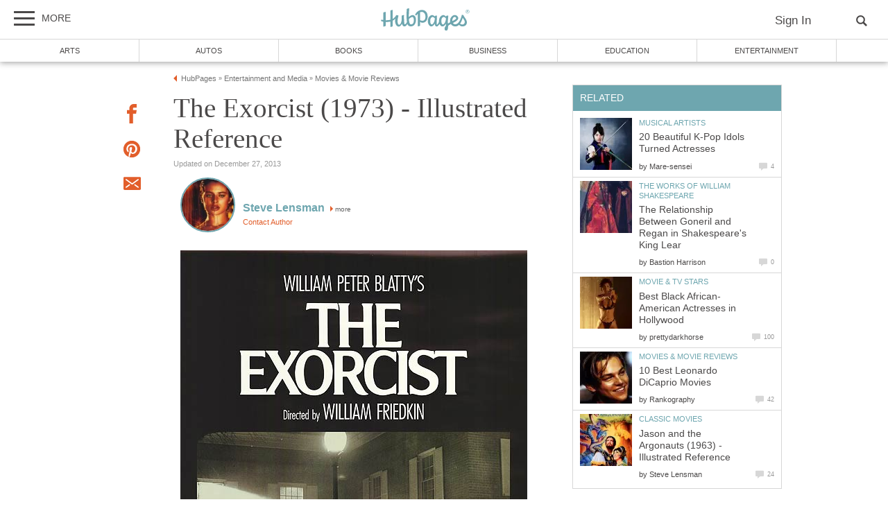

--- FILE ---
content_type: text/html; charset=UTF-8
request_url: https://hubpages.com/entertainment/The-Exorcist-1973-Illustrated-Reference
body_size: 39977
content:
<!doctype html>
<html lang="en">
  <head>
    <title>The Exorcist (1973) - Illustrated Reference | HubPages</title>
<link href="https://sb.scorecardresearch.com/beacon.js" rel="preconnect">
<link href="https://uid.mavencoalition.io/" rel="preconnect">
<link rel="preload" href="https://www.google-analytics.com/analytics.js" as="script" >
<link rel="preload" href="/s/site-hubs7906127.css" as="style" >

<meta http-equiv="Content-Type" content="text/html; charset=utf-8"/>

<meta name="viewport" content="width=device-width, initial-scale=1, user-scalable=yes">
<meta name="description" content="A look back at William Friedkin&#039;s horror masterpiece, with facts, quotes, posters and photos."/>
<meta name="robots" content="NOINDEX"/>
<meta name="format-detection" content="telephone=no"/>
<meta property="og:site_name" content="HubPages"/>
<meta property="fb:app_id" content="86382555399"/>
<meta property="og:description" content="A look back at William Friedkin&#039;s horror masterpiece, with facts, quotes, posters and photos."/>
<meta property="og:title" content="The Exorcist (1973) - Illustrated Reference"/>
<meta property="og:image" content="https://usercontent1.hubstatic.com/6246574_f520.jpg"/>
<meta property="og:url" content="https://hubpages.com/entertainment/The-Exorcist-1973-Illustrated-Reference"/>
<meta property="og:type" content="article"/>
<meta name="referrer" content="always">

<link rel="canonical"  href="https://hubpages.com/entertainment/The-Exorcist-1973-Illustrated-Reference"/>

<script>var hpTrafficRecirculation = {showMavenWidget: false, logLiftigniterPageview: true, mavenChannels: []};</script><script>var hpstdata = {
hp_tracking_type: 'a',
hp_tracking_id: 3016741,
tracking: ''
};
</script><script>
window.gdprConsents = {"version":1,"user_version":1,"categories":{"features":null,"marketing":null,"stats":null},"vendors":{"features":{"googlesearch":null,"googlemaps":null,"googlecharts":null,"adsensehost":null,"youtube":null,"vimeo":null,"paypal":null,"facebooklogin":null,"maven":null},"marketing":{"adsense":null,"doubleclick":null,"indexexchange":null,"sovrn":null,"facebookads":null,"amazonads":null,"appnexus":null,"openx":null,"rubicon":null,"triplelift":null,"saymedia":null,"remarketing":null,"conversion":null},"stats":{"authoranalytics":null,"comscore":null,"amazonaffpixel":null,"clicksco":null}},"eu":false};
// polyfill-promise 8.1.0
!function(e,n){"object"==typeof exports&&"undefined"!=typeof module?n():"function"==typeof define&&define.amd?define(n):n()}(0,function(){"use strict";function e(e){var n=this.constructor;return this.then(function(t){return n.resolve(e()).then(function(){return t})},function(t){return n.resolve(e()).then(function(){return n.reject(t)})})}function n(){}function t(e){if(!(this instanceof t))throw new TypeError("Promises must be constructed via new");if("function"!=typeof e)throw new TypeError("not a function");this._state=0,this._handled=!1,this._value=undefined,this._deferreds=[],u(e,this)}function o(e,n){for(;3===e._state;)e=e._value;0!==e._state?(e._handled=!0,t._immediateFn(function(){var t=1===e._state?n.onFulfilled:n.onRejected;if(null!==t){var o;try{o=t(e._value)}catch(f){return void i(n.promise,f)}r(n.promise,o)}else(1===e._state?r:i)(n.promise,e._value)})):e._deferreds.push(n)}function r(e,n){try{if(n===e)throw new TypeError("A promise cannot be resolved with itself.");if(n&&("object"==typeof n||"function"==typeof n)){var o=n.then;if(n instanceof t)return e._state=3,e._value=n,void f(e);if("function"==typeof o)return void u(function(e,n){return function(){e.apply(n,arguments)}}(o,n),e)}e._state=1,e._value=n,f(e)}catch(r){i(e,r)}}function i(e,n){e._state=2,e._value=n,f(e)}function f(e){2===e._state&&0===e._deferreds.length&&t._immediateFn(function(){e._handled||t._unhandledRejectionFn(e._value)});for(var n=0,r=e._deferreds.length;r>n;n++)o(e,e._deferreds[n]);e._deferreds=null}function u(e,n){var t=!1;try{e(function(e){t||(t=!0,r(n,e))},function(e){t||(t=!0,i(n,e))})}catch(o){if(t)return;t=!0,i(n,o)}}var c=setTimeout;t.prototype["catch"]=function(e){return this.then(null,e)},t.prototype.then=function(e,t){var r=new this.constructor(n);return o(this,new function(e,n,t){this.onFulfilled="function"==typeof e?e:null,this.onRejected="function"==typeof n?n:null,this.promise=t}(e,t,r)),r},t.prototype["finally"]=e,t.all=function(e){return new t(function(n,t){function o(e,f){try{if(f&&("object"==typeof f||"function"==typeof f)){var u=f.then;if("function"==typeof u)return void u.call(f,function(n){o(e,n)},t)}r[e]=f,0==--i&&n(r)}catch(c){t(c)}}if(!e||"undefined"==typeof e.length)throw new TypeError("Promise.all accepts an array");var r=Array.prototype.slice.call(e);if(0===r.length)return n([]);for(var i=r.length,f=0;r.length>f;f++)o(f,r[f])})},t.resolve=function(e){return e&&"object"==typeof e&&e.constructor===t?e:new t(function(n){n(e)})},t.reject=function(e){return new t(function(n,t){t(e)})},t.race=function(e){return new t(function(n,t){for(var o=0,r=e.length;r>o;o++)e[o].then(n,t)})},t._immediateFn="function"==typeof setImmediate&&function(e){setImmediate(e)}||function(e){c(e,0)},t._unhandledRejectionFn=function(e){void 0!==console&&console&&console.warn("Possible Unhandled Promise Rejection:",e)};var l=function(){if("undefined"!=typeof self)return self;if("undefined"!=typeof window)return window;if("undefined"!=typeof global)return global;throw Error("unable to locate global object")}();"Promise"in l?l.Promise.prototype["finally"]||(l.Promise.prototype["finally"]=e):l.Promise=t});
/**
 * @format
 */

// v2 gives a 200 OK even when called from within EAA
window.mavenUID = new Promise(function(resolve) {
	function getCookie(name) {
		const value = '; ' + document.cookie;
		const parts = value.split('; ' + name + '=');
		if (parts.length === 2)
			return parts
				.pop()
				.split(';')
				.shift();
	}
	const liUid = getCookie('_ig');
	const maybeSetCookieUrl = 'https://uid.mavencoalition.io/v3' + (liUid ? '?uid=' + liUid : '');

	fetch(maybeSetCookieUrl, {
		credentials: 'include' // include the cookie in the request
	})
		.then(function(response) {
			if (response.status === 200) {
				response.json().then(function(resp) {
					resolve(resp);
				});
			} else {
				throw new Error('invalid UID service response');
			}
		})
		.catch(function(e) {
			console.warn(e);
			resolve({});
		});
});
//Unfetch 4.0.1, Copyright (c) 2017 Jason Miller, The MIT License (MIT)
self.fetch||(self.fetch=function(e,n){return n=n||{},new Promise(function(t,r){var s=new XMLHttpRequest;for(var o in s.open(n.method||"get",e,!0),n.headers)s.setRequestHeader(o,n.headers[o]);function u(){var e,n=[],t=[],r={};return s.getAllResponseHeaders().replace(/^(.*?):[^\S\n]*([\s\S]*?)$/gm,function(s,o,u){n.push(o=o.toLowerCase()),t.push([o,u]),r[o]=(e=r[o])?e+","+u:u}),{ok:2==(s.status/100|0),status:s.status,statusText:s.statusText,url:s.responseURL,clone:u,text:function(){return Promise.resolve(s.responseText)},json:function(){return Promise.resolve(s.responseText).then(JSON.parse)},blob:function(){return Promise.resolve(new Blob([s.response]))},headers:{keys:function(){return n},entries:function(){return t},get:function(e){return r[e.toLowerCase()]},has:function(e){return e.toLowerCase()in r}}}}s.withCredentials="include"==n.credentials,s.onload=function(){t(u())},s.onerror=r,s.send(n.body||null)})});
/**
 * @format
 */

function fetchScript(a, b) {
	var c = document.createElement('script'),
		d = 'https:' == document.location.protocol,
		e = false;
	c.async = true;
	c.src = a.indexOf('//') == 0 ? (d ? 'https:' : 'http:') + a : a;
	c.onload = c.onreadystatechange = function() {
		if (!e && (!this.readyState || this.readyState == 'loaded' || this.readyState == 'complete')) {
			e = true;
			if (typeof b === 'function') b.call(this);
			c.onload = c.onreadystatechange = null;
		}
	};
	var f = document.getElementsByTagName('script')[0];
	f.parentNode.insertBefore(c, f);
}

var hubpagesConsent = {
	funcs: [],
	consents: null,
	isServiceConsented: function(category, service) {
		if (!this.consents) {
			return false;
		}
		if (!this.isEU()) {
			return true;
		}

		if (!this.consents['categories'].hasOwnProperty(category)) {
			return false;
		}

		return this.consents['categories'][category];
	},

	isEU: function() {
		return this.consents && this.consents.eu === true;
	},

	needUserInput: function() {
		if (!this.consents) {
			return true;
		}
		if (this.consents['user_version'] != this.consents['version']) {
			return true;
		}

		for (k in this.consents['categories']) {
			if (this.consents['categories'][k] === null) {
				return true;
			}
		}

		return false;
	},

	getConsents: function() {
		return this.consents;
	},

	setConsents: function(obj) {
		this.consents = obj;
		this.log('Consents are:');
		this.log(obj);

		this._setCookie();

		for (var i = 0; i < this.funcs.length; i++) {
			var o = this.funcs[i];

			if (o.timesRun > 0) {
				//some can't be run more than once
				var isRerunable;
				if ('function' == typeof o.rerunable) {
					isRerunable = o.rerunable();
				} else {
					isRerunable = o.rerunable;
				}
				if (!isRerunable) {
					continue;
				}
			}

			o.timesRun++;
			if (this.isServiceConsented(o.category, o.service)) {
				this.log('User DID consent to ' + o.category + '/' + o.service);
				if (o.yesFunc) {
					o.yesFunc();
				}
			} else {
				this.log('User did NOT consent to ' + o.category + '/' + o.service);
				if (o.noFunc) {
					o.noFunc();
				}
			}
		}
	},

	_setCookie: function() {
		if (typeof jq == 'undefined' || typeof jq.cookie == 'undefined') {
			return;
		}

		jq.cookie('hpconsents', JSON.stringify(this.consents), { path: '/', domain: '.' + document.domain, expires: 365 });
	},

	runIfConsented: function(category, service, yesFunc, noFunc, rerunable) {
		if (this.needUserInput() || rerunable) {
			this.funcs.push({
				category: category,
				service: service,
				yesFunc: yesFunc,
				noFunc: noFunc,
				rerunable: rerunable,
				timesRun: 0
			});
		}

		if (this.needUserInput()) {
			//nothing
		} else if (this.isServiceConsented(category, service)) {
			this.log('User DID consent to ' + category + '/' + service);
			yesFunc();
		} else {
			this.log('User did NOT consent to ' + category + '/' + service);
			if (noFunc) {
				noFunc();
			}
		}
	},

	loadIfConsented: function(category, service, url, func, rerunable) {
		this.runIfConsented(
			category,
			service,
			function() {
				fetchScript(url, func);
			},
			null,
			rerunable
		);
	},

	log: function(str) {
		var dc = document.cookie;
		if (dc.indexOf('hp-gdpr-debug=true') > -1) {
			console.log(str);
		}
	}
};
hubpagesConsent.setConsents(window.gdprConsents);

var hubpagesSiteTracking = {
	gotAHit: function(whattype, id, referer) {
		var xmlhttp;
		var options;

		if (window.XMLHttpRequest) {
			// code for IE7+, Firefox, Chrome, Opera, Safari
			xmlhttp = new XMLHttpRequest();
		} else if (window.ActiveXObject) {
			// code for IE6, IE5
			xmlhttp = new ActiveXObject('Microsoft.XMLHTTP');
		} else {
			//alert("Your browser does not support XMLHTTP!");
			return;
		}
		xmlhttp.onreadystatechange = function() {
			if (xmlhttp.readyState == 4) {
				//alert( xmlhttp.status );
				if (xmlhttp.status == 200) {
					// call user supplied function, if there is one
					if (options != undefined && options.cb != undefined) {
						options.cb(xmlhttp.responseXML);
					}
					//alert("gotAHit: " + whattype + "|" + referer);
				}
			}
		};

		xmlhttp.open('POST', '/ctracker/', true);
		xmlhttp.setRequestHeader('Content-type', 'application/x-www-form-urlencoded');
		if (referer.length > 0 && referer.charAt(0) == '?') {
			referer = referer.replace(/^\?/, '&');
		}
		xmlhttp.send(whattype + '=' + id + referer);
	}
};

if (typeof hpstdata != 'undefined') {
	var h = hpstdata,
		s = hubpagesSiteTracking;

	s.gotAHit(h.hp_tracking_type, h.hp_tracking_id, h.tracking);
}
</script><script>
  var _comscore = _comscore || [];
  (function() {
	hubpagesConsent.runIfConsented('stats', 'comscore', function() {
	  if (hubpagesConsent.isEU())
	  {
	    _comscore.push({ c1: "2", c2: "27019031",  cs_ucfr: "1"});
	  } else {
		_comscore.push({ c1: "2", c2: "27019031"});
	  }
      var s = document.createElement("script"), el = document.getElementsByTagName("script")[0]; s.async = true;
      s.src = (document.location.protocol == "https:" ? "https://sb" : "http://b") + ".scorecardresearch.com/beacon.js?";
      el.parentNode.insertBefore(s, el);
	}, function() {
		_comscore.push({ c1: "2", c2: "27019031",  cs_ucfr: "0"});
	  var s = document.createElement("script"), el = document.getElementsByTagName("script")[0]; s.async = true;
      s.src = "https://sb.scorecardresearch.com/beacon.js";
      el.parentNode.insertBefore(s, el);
	});
  })();
</script>

<script>/*! LAB.js (LABjs :: Loading And Blocking JavaScript) [Error Handling Fork]
    Error Handling Fork https://github.com/jasonhinkle/LABjs-eh
    v2.0.3 (c) Kyle Simpson
    MIT License
*/
(function(global){var _$LAB=global.$LAB,_UseLocalXHR="UseLocalXHR",_AlwaysPreserveOrder="AlwaysPreserveOrder",_AllowDuplicates="AllowDuplicates",_CacheBust="CacheBust",_Debug="Debug",_BasePath="BasePath",_ErrorHandler="ErrorHandler",root_page=/^[^?#]*\//.exec(location.href)[0],root_domain=/^\w+\:\/\/\/?[^\/]+/.exec(root_page)[0],append_to=document.head||document.getElementsByTagName("head"),opera_or_gecko=(global.opera&&Object.prototype.toString.call(global.opera)=="[object Opera]")||("MozAppearance"in document.documentElement.style),log_msg=function(){},log_error=log_msg,test_script_elem=document.createElement("script"),explicit_preloading=typeof test_script_elem.preload=="boolean",real_preloading=explicit_preloading||(test_script_elem.readyState&&test_script_elem.readyState=="uninitialized"),script_ordered_async=!real_preloading&&test_script_elem.async===true,xhr_or_cache_preloading=!real_preloading&&!script_ordered_async&&!opera_or_gecko;if(global.console&&global.console.log){if(!global.console.error)global.console.error=global.console.log;log_msg=function(msg){global.console.log(msg)};log_error=function(msg,err){global.console.error(msg,err)}}function is_func(func){return Object.prototype.toString.call(func)=="[object Function]"}function is_array(arr){return Object.prototype.toString.call(arr)=="[object Array]"}function canonical_uri(src,base_path){var absolute_regex=/^\w+\:\/\//;if(/^\/\/\/?/.test(src)){src=location.protocol+src}else if(!absolute_regex.test(src)&&src.charAt(0)!="/"){src=(base_path||"")+src}return absolute_regex.test(src)?src:((src.charAt(0)=="/"?root_domain:root_page)+src)}function merge_objs(source,target){for(var k in source){if(source.hasOwnProperty(k)){target[k]=source[k]}}return target}function check_chain_group_scripts_ready(chain_group){var any_scripts_ready=false;for(var i=0;i<chain_group.scripts.length;i++){if(chain_group.scripts[i].ready&&chain_group.scripts[i].exec_trigger){any_scripts_ready=true;chain_group.scripts[i].exec_trigger();chain_group.scripts[i].exec_trigger=null}}return any_scripts_ready}function create_script_load_listener(elem,registry_item,flag,onload){elem.onload=elem.onreadystatechange=function(){if((elem.readyState&&elem.readyState!="complete"&&elem.readyState!="loaded")||registry_item[flag])return;elem.onload=elem.onreadystatechange=null;onload()}}function script_executed(registry_item){registry_item.ready=registry_item.finished=true;for(var i=0;i<registry_item.finished_listeners.length;i++){registry_item.finished_listeners[i]()}registry_item.ready_listeners=[];registry_item.finished_listeners=[]}function request_script(chain_opts,script_obj,registry_item,onload,preload_this_script){setTimeout(function(){var script,src=script_obj.real_src,xhr;if("item"in append_to){if(!append_to[0]){setTimeout(arguments.callee,25);return}append_to=append_to[0]}script=document.createElement("script");if(script_obj.type)script.type=script_obj.type;if(script_obj.charset)script.charset=script_obj.charset;if(preload_this_script){if(real_preloading){if(chain_opts[_Debug])log_msg("start script preload: "+src);registry_item.elem=script;if(explicit_preloading){script.preload=true;script.onpreload=onload}else{script.onreadystatechange=function(){if(script.readyState=="loaded")onload()}}script.src=src}else if(preload_this_script&&src.indexOf(root_domain)==0&&chain_opts[_UseLocalXHR]){xhr=new XMLHttpRequest();if(chain_opts[_Debug])log_msg("start script preload (xhr): "+src);xhr.onreadystatechange=function(){if(xhr.readyState==4){xhr.onreadystatechange=function(){};registry_item.text=xhr.responseText+"\n//@ sourceURL="+src;onload()}};xhr.open("GET",src);xhr.send()}else{if(chain_opts[_Debug])log_msg("start script preload (cache): "+src);script.type="text/cache-script";create_script_load_listener(script,registry_item,"ready",function(){append_to.removeChild(script);onload()});script.src=src;append_to.insertBefore(script,append_to.firstChild)}}else if(script_ordered_async){if(chain_opts[_Debug])log_msg("start script load (ordered async): "+src);script.async=false;create_script_load_listener(script,registry_item,"finished",onload);script.src=src;append_to.insertBefore(script,append_to.firstChild)}else{if(chain_opts[_Debug])log_msg("start script load: "+src);create_script_load_listener(script,registry_item,"finished",onload);script.src=src;append_to.insertBefore(script,append_to.firstChild)}},0)}function create_sandbox(){var global_defaults={},can_use_preloading=real_preloading||xhr_or_cache_preloading,queue=[],registry={},instanceAPI;global_defaults[_UseLocalXHR]=true;global_defaults[_AlwaysPreserveOrder]=false;global_defaults[_AllowDuplicates]=false;global_defaults[_CacheBust]=false;global_defaults[_Debug]=false;global_defaults[_BasePath]="";global_defaults[_ErrorHandler]=function(err){};function execute_preloaded_script(chain_opts,script_obj,registry_item){var script;function preload_execute_finished(){if(script!=null){script=null;script_executed(registry_item)}}if(registry[script_obj.src].finished)return;if(!chain_opts[_AllowDuplicates])registry[script_obj.src].finished=true;script=registry_item.elem||document.createElement("script");if(script_obj.type)script.type=script_obj.type;if(script_obj.charset)script.charset=script_obj.charset;create_script_load_listener(script,registry_item,"finished",preload_execute_finished);if(registry_item.elem){registry_item.elem=null}else if(registry_item.text){script.onload=script.onreadystatechange=null;script.text=registry_item.text}else{script.src=script_obj.real_src}append_to.insertBefore(script,append_to.firstChild);if(registry_item.text){preload_execute_finished()}}function do_script(chain_opts,script_obj,chain_group,preload_this_script){var registry_item,registry_items,ready_cb=function(){script_obj.ready_cb(script_obj,function(){execute_preloaded_script(chain_opts,script_obj,registry_item)})},finished_cb=function(){script_obj.finished_cb(script_obj,chain_group)};script_obj.src=canonical_uri(script_obj.src,chain_opts[_BasePath]);script_obj.real_src=script_obj.src+(chain_opts[_CacheBust]?((/\?.*$/.test(script_obj.src)?"&_":"?_")+~~(Math.random()*1E9)+"="):"");if(!registry[script_obj.src])registry[script_obj.src]={items:[],finished:false};registry_items=registry[script_obj.src].items;if(chain_opts[_AllowDuplicates]||registry_items.length==0){registry_item=registry_items[registry_items.length]={ready:false,finished:false,ready_listeners:[ready_cb],finished_listeners:[finished_cb]};request_script(chain_opts,script_obj,registry_item,((preload_this_script)?function(){registry_item.ready=true;for(var i=0;i<registry_item.ready_listeners.length;i++){registry_item.ready_listeners[i]()}registry_item.ready_listeners=[]}:function(){script_executed(registry_item)}),preload_this_script)}else{registry_item=registry_items[0];if(registry_item.finished){finished_cb()}else{registry_item.finished_listeners.push(finished_cb)}}}function create_chain(){var chainedAPI,chain_opts=merge_objs(global_defaults,{}),chain=[],exec_cursor=0,scripts_currently_loading=false,group;function chain_script_ready(script_obj,exec_trigger){if(chain_opts[_Debug])log_msg("script preload finished: "+script_obj.real_src);script_obj.ready=true;script_obj.exec_trigger=exec_trigger;advance_exec_cursor()}function chain_script_executed(script_obj,chain_group){if(chain_opts[_Debug])log_msg("script execution finished: "+script_obj.real_src);script_obj.ready=script_obj.finished=true;script_obj.exec_trigger=null;for(var i=0;i<chain_group.scripts.length;i++){if(!chain_group.scripts[i].finished)return}chain_group.finished=true;advance_exec_cursor()}function advance_exec_cursor(){while(exec_cursor<chain.length){if(is_func(chain[exec_cursor])){if(chain_opts[_Debug])log_msg("$LAB.wait() executing: "+chain[exec_cursor]);try{chain[exec_cursor++]()}catch(err){chain_opts[_ErrorHandler](err);if(chain_opts[_Debug])log_error("$LAB.wait() error caught: ",err)}continue}else if(!chain[exec_cursor].finished){if(check_chain_group_scripts_ready(chain[exec_cursor]))continue;break}exec_cursor++}if(exec_cursor==chain.length){scripts_currently_loading=false;group=false}}function init_script_chain_group(){if(!group||!group.scripts){chain.push(group={scripts:[],finished:true})}}chainedAPI={script:function(){for(var i=0;i<arguments.length;i++){(function(script_obj,script_list){var splice_args;if(!is_array(script_obj)){script_list=[script_obj]}for(var j=0;j<script_list.length;j++){init_script_chain_group();script_obj=script_list[j];if(is_func(script_obj))script_obj=script_obj();if(!script_obj)continue;if(is_array(script_obj)){splice_args=[].slice.call(script_obj);splice_args.unshift(j,1);[].splice.apply(script_list,splice_args);j--;continue}if(typeof script_obj=="string")script_obj={src:script_obj};script_obj=merge_objs(script_obj,{ready:false,ready_cb:chain_script_ready,finished:false,finished_cb:chain_script_executed});group.finished=false;group.scripts.push(script_obj);do_script(chain_opts,script_obj,group,(can_use_preloading&&scripts_currently_loading));scripts_currently_loading=true;if(chain_opts[_AlwaysPreserveOrder])chainedAPI.wait()}})(arguments[i],arguments[i])}return chainedAPI},wait:function(){if(arguments.length>0){for(var i=0;i<arguments.length;i++){chain.push(arguments[i])}group=chain[chain.length-1]}else group=false;advance_exec_cursor();return chainedAPI}};return{script:chainedAPI.script,wait:chainedAPI.wait,setOptions:function(opts){merge_objs(opts,chain_opts);return chainedAPI}}}instanceAPI={setGlobalDefaults:function(opts){merge_objs(opts,global_defaults);return instanceAPI},setOptions:function(){return create_chain().setOptions.apply(null,arguments)},script:function(){return create_chain().script.apply(null,arguments)},wait:function(){return create_chain().wait.apply(null,arguments)},queueScript:function(){queue[queue.length]={type:"script",args:[].slice.call(arguments)};return instanceAPI},queueWait:function(){queue[queue.length]={type:"wait",args:[].slice.call(arguments)};return instanceAPI},runQueue:function(){var $L=instanceAPI,len=queue.length,i=len,val;for(;--i>=0;){val=queue.shift();$L=$L[val.type].apply(null,val.args)}return $L},noConflict:function(){global.$LAB=_$LAB;return instanceAPI},sandbox:function(){return create_sandbox()}};return instanceAPI}global.$LAB=create_sandbox();(function(addEvent,domLoaded,handler){if(document.readyState==null&&document[addEvent]){document.readyState="loading";document[addEvent](domLoaded,handler=function(){document.removeEventListener(domLoaded,handler,false);document.readyState="complete"},false)}})("addEventListener","DOMContentLoaded")})(this);
</script><script>$LAB.setGlobalDefaults({'ErrorHandler': function(err) { console.log(err); throw err; }});  var LABqueue = $LAB.script('https://ajax.googleapis.com/ajax/libs/jquery/3.2.1/jquery.min.js').wait(function() { jq = $.noConflict(); })
.wait(function() { window.google_analytics_uacct = "UA-22781165-1"; })
.script('/s/ss7906127.js')
;
</script><script>(function(i,s,o,g,r,a,m){i['GoogleAnalyticsObject']=r;i[r]=i[r]||function(){
(i[r].q=i[r].q||[]).push(arguments)},i[r].l=1*new Date();a=s.createElement(o),
m=s.getElementsByTagName(o)[0];a.async=1;a.src=g;m.parentNode.insertBefore(a,m)
 })(window,document,'script','https://www.google-analytics.com/analytics.js','ga');var customDimensions = {"dimension21":"hubpages.com","dimension22":"hubpages.com","dimension42":"0","dimension11":"Web","dimension23":"lifestyle","dimension29":"0","dimension30":"hp-stevelensman","dimension31":"hp-stevelensman","dimension44":"article"};
function fireMavenUA(resp) {
	var mavenUID = resp.uid; // This may be false, which is acceptable.
	ga('create', 'UA-126130613-1', 'auto', {'name': 'mavenTracker'});
	ga('mavenTracker.set', 'anonymizeIp', true);
	if (hubpagesConsent.isEU()) { ga('mavenTracker.set', 'displayFeaturesTask', null); }
	if (mavenUID) {
		ga('mavenTracker.set', 'userId', mavenUID);
		window.customDimensions['dimension29'] = '1';
	}
	if (resp.isDemonetized) {
		window.customDimensions['dimension32'] = resp.demonetizedReason || 'Unknown';
	} else {
		window.customDimensions['dimension32'] = '0';
	}
	ga('mavenTracker.send', 'pageview', Object.assign({},window.customDimensions));
}

if (window.mavenUID) {
	window.mavenUID.then(function(resp) {
		fireMavenUA(resp);
	});
}
	ga('create', 'UA-286186-1', 'hubpages.com', {'name': 'siteTracker'});
	ga('siteTracker.set', 'anonymizeIp', true);
	if (hubpagesConsent.isEU()) { ga('siteTracker.set', 'displayFeaturesTask', null); }
	ga('siteTracker.send', 'pageview');
	window.gaSiteTracker = 'siteTracker.';
hubpagesConsent.runIfConsented('stats', 'authoranalytics', function() {
  ga('create', 'UA-22781165-1', 'auto', {'name': 'authorTracker'});
  ga('authorTracker.set', 'anonymizeIp', true);
  ga('authorTracker.send', 'pageview');
});
</script>

<link rel="stylesheet" type="text/css" href="/s/site-bases7906127.css"/>
<link rel="stylesheet" type="text/css" href="/s/site-hubs7906127.css"/>

<style>
.svglogo.hubpages-logo32 { width: 130px; height: 32px;}
.svglogo.hubpages-logo30 { width: 122px; height: 30px;}
</style>
    
  </head>
<body class="use-sourcepoint use-sourcepoint-ccpa no-ads hubpages fully-responsive article hub hubpage mobile turbo-ads jwtest-enabled" data-jw-domainkey="u0yyLa4d"  data-articleId="3016741"  data-siteId="0"  data-siteDomain="hubpages.com"  data-sourcepointId="4111" >

<!-- symbols (14133 bytes) -->
<svg id="svg-definitions">
<symbol id="solidbubble" viewBox="0 0 16 16"><path d="M14.5 1c0.825 0 1.5 0.675 1.5 1.5v8c0 0.825-0.675 1.5-1.5 1.5h-5.7l-4.8 4v-4h-2.5c-0.825 0-1.5-0.675-1.5-1.5v-8c0-0.825 0.675-1.5 1.5-1.5h13z"></path></symbol>
<symbol id="banner" viewBox="0 0 16 16"><path d="M 14,13.5 14,8 14,4.746 14,0 0.01911904,0.00937684 0,13.5 7,11 z"/></symbol>
<symbol id="info" viewBox="0 0 16 16"><path d="M8 0c-4.418 0-8 3.582-8 8s3.582 8 8 8 8-3.582 8-8-3.582-8-8-8zM7 3.75c0-0.413 0.338-0.75 0.75-0.75h0.5c0.412 0 0.75 0.337 0.75 0.75v0.5c0 0.412-0.338 0.75-0.75 0.75h-0.5c-0.412 0-0.75-0.338-0.75-0.75v-0.5zM10 13h-4v-1h1v-4h-1v-1h3v5h1v1z"></path></symbol>
<symbol id="close" viewBox="0 0 16 16"><path d="M8 0C3.582 0 0 3.582 0 8s3.582 8 8 8 8-3.582 8-8-3.582-8-8-8zm4 10.5L10.5 12 8 9.5 5.5 12 4 10.5 6.5 8 4 5.5 5.5 4 8 6.5 10.5 4 12 5.5 9.5 8l2.5 2.5z" id="path4" /><path style="fill:#ffffff;fill-opacity:1;stroke:none" d="M 4.7416778,11.256982 4.0139787,10.52702 5.2680239,9.2743493 6.5220689,8.0216785 5.2675619,6.7658667 4.0130548,5.5100549 4.7593047,4.7661189 5.5055547,4.0221829 6.759557,5.274811 8.0135593,6.5274391 9.2679433,5.2744298 10.522327,4.0214206 11.250454,4.7495467 11.97858,5.4776729 10.72557,6.7320567 9.4725609,7.9864407 10.725579,9.2408334 11.978597,10.495226 11.232834,11.240988 10.487072,11.986751 9.234036,10.732341 7.9810005,9.4779311 6.7251887,10.732438 5.4693769,11.986945 4.7416778,11.256982 z" id="path3015"/></symbol>
<symbol id="flag" viewBox="0 0 16 16"><path d="M0 0h2v16h-2v-16z"></path><path d="M3 1v8h12.5l-4-4 4-4z"></path></symbol>
<symbol id="hubpages-h" viewBox="0 0 16 16"><path d="M13.757 6.636c-.448.448-.96.832-1.44 1.152V.11c0-.352-2.078.224-2.205.544v8.253c-1.343.48-2.814.704-4.35.672V1.933c0-.352-2.078.223-2.206.543V9.42c-.575-.065-1.183-.193-1.79-.32-.416-.097-.544 1.375 0 1.503.64.128 1.215.256 1.79.32v4.542c0 .384 2.207-.256 2.207-.576v-3.743c1.663.032 3.1-.192 4.35-.576v5.31c0 .385 2.205-.255 2.205-.575v-5.79c.8-.544 1.503-1.184 2.046-1.92.192-.287-.35-1.215-.607-.96z"></path></symbol>
<symbol id="quotes-left" viewBox="0 0 16 16"><path d="M3.516 7c1.933 0 3.5 1.567 3.5 3.5s-1.567 3.5-3.5 3.5-3.5-1.567-3.5-3.5l-0.016-0.5c0-3.866 3.134-7 7-7v2c-1.336 0-2.591 0.52-3.536 1.464-0.182 0.182-0.348 0.375-0.497 0.578 0.179-0.028 0.362-0.043 0.548-0.043zM12.516 7c1.933 0 3.5 1.567 3.5 3.5s-1.567 3.5-3.5 3.5-3.5-1.567-3.5-3.5l-0.016-0.5c0-3.866 3.134-7 7-7v2c-1.336 0-2.591 0.52-3.536 1.464-0.182 0.182-0.348 0.375-0.497 0.578 0.179-0.028 0.362-0.043 0.549-0.043z"></path></symbol>
<symbol id="new-tab" viewBox="0 0 16 16"><path d="M11 13h-8v-8h4.5l2-2h-8.5v12h12v-8.5l-2 2v4.5z"></path><path d="M16 0h-6.5l2.5 2.5-7.5 7.5 1.5 1.5 7.5-7.5 2.5 2.5v-6.5z"></path></symbol>
<symbol id="amazon" viewBox="0 0 16 16"><path d="M14.463 13.831c-1.753 1.294-4.291 1.981-6.478 1.981-3.066 0-5.825-1.131-7.912-3.019-0.163-0.147-0.019-0.35 0.178-0.234 2.253 1.313 5.041 2.1 7.919 2.1 1.941 0 4.075-0.403 6.041-1.238 0.294-0.125 0.544 0.197 0.253 0.409z"></path><path d="M15.191 13c-0.225-0.287-1.481-0.137-2.047-0.069-0.172 0.019-0.197-0.128-0.044-0.238 1.003-0.703 2.647-0.5 2.838-0.266 0.194 0.238-0.050 1.884-0.991 2.672-0.144 0.122-0.281 0.056-0.219-0.103 0.216-0.528 0.688-1.709 0.463-1.997z"></path><path d="M11.053 11.838l0.003 0.003c0.387-0.341 1.084-0.95 1.478-1.278 0.156-0.125 0.128-0.334 0.006-0.509-0.353-0.488-0.728-0.884-0.728-1.784v-3c0-1.272 0.088-2.438-0.847-3.313-0.738-0.706-1.963-0.956-2.9-0.956-1.831 0-3.875 0.684-4.303 2.947-0.047 0.241 0.131 0.369 0.287 0.403l1.866 0.203c0.175-0.009 0.3-0.181 0.334-0.356 0.159-0.778 0.813-1.156 1.547-1.156 0.397 0 0.847 0.144 1.081 0.5 0.269 0.397 0.234 0.938 0.234 1.397v0.25c-1.116 0.125-2.575 0.206-3.619 0.666-1.206 0.522-2.053 1.584-2.053 3.147 0 2 1.259 3 2.881 3 1.369 0 2.116-0.322 3.172-1.403 0.35 0.506 0.463 0.753 1.103 1.284 0.147 0.078 0.328 0.072 0.456-0.044zM9.113 7.144c0 0.75 0.019 1.375-0.359 2.041-0.306 0.544-0.791 0.875-1.331 0.875-0.737 0-1.169-0.563-1.169-1.394 0-1.641 1.472-1.938 2.863-1.938v0.416z"></path></symbol>
<symbol id="disclaimer" viewBox="0 0 96 96">
	<circle cx="50" cy="50" r="40" stroke="#4B4949" stroke-width="6" fill="white"/>
 	<line x1="26" y1="50" x2="74" y2="50" stroke="#4B4949" stroke-width="6"/>
</symbol>
<symbol id="trash" viewBox="0 0 16 16"><path d="M2 5v10c0 0.55 0.45 1 1 1h9c0.55 0 1-0.45 1-1v-10h-11zM5 14h-1v-7h1v7zM7 14h-1v-7h1v7zM9 14h-1v-7h1v7zM11 14h-1v-7h1v7z"></path><path d="M13.25 2h-3.25v-1.25c0-0.412-0.338-0.75-0.75-0.75h-3.5c-0.412 0-0.75 0.338-0.75 0.75v1.25h-3.25c-0.413 0-0.75 0.337-0.75 0.75v1.25h13v-1.25c0-0.413-0.338-0.75-0.75-0.75zM9 2h-3v-0.987h3v0.987z"></path></symbol>
<symbol id="hubpages-logo" viewBox="0 0 260 64"><path d="M252.8 10.2c-.1-.1-.3-.2-.5-.3.5 0 .9-.2 1.2-.5.3-.3.5-.7.5-1.1 0-.3-.1-.6-.3-.9-.2-.3-.4-.5-.7-.6-.3-.1-.8-.2-1.5-.2h-2v5.9h.9V10h.6c.3 0 .6.1.8.2.2.2.6.6 1 1.4l.5.9h1.2l-.7-1.2c-.5-.5-.8-.9-1-1.1zm-1.3-1h-1.1V7.4h1.1c.5 0 .8 0 1 .1.2.1.3.2.4.3.1.1.1.3.1.5 0 .3-.1.5-.3.6-.3.2-.6.3-1.2.3z"/><path d="M256.5 6.7c-.5-.9-1.2-1.5-2-2-.9-.5-1.8-.7-2.7-.7-.9 0-1.8.2-2.7.7-.9.5-1.6 1.1-2 2-.5.9-.7 1.8-.7 2.7 0 .9.2 1.8.7 2.7.5.9 1.2 1.5 2 2 .9.5 1.8.7 2.7.7.9 0 1.8-.2 2.7-.7.9-.5 1.5-1.2 2-2 .5-.9.7-1.8.7-2.7.1-.9-.2-1.8-.7-2.7zm-.7 5c-.4.7-1 1.3-1.7 1.7-.7.4-1.5.6-2.3.6-.8 0-1.5-.2-2.3-.6-.7-.4-1.3-1-1.7-1.7-.4-.7-.6-1.5-.6-2.3 0-.8.2-1.6.6-2.3.4-.7 1-1.3 1.7-1.7.7-.4 1.5-.6 2.2-.6.8 0 1.5.2 2.2.6.7.4 1.3 1 1.7 1.7.4.7.6 1.5.6 2.3.2.9 0 1.6-.4 2.3zM93.4 19.4c-3.9 0-8.1 3.1-10.8 5.9v-.5c0-11.7 1-19.8 1-24.4 0-1.1-6.8.6-6.9 1.8 0 1.2-.7 9.3-.7 16.6 0 8.2.3 14.7 1 19.6 0 3.1-3.4 7.9-7.1 7.9 0 0-1.6-10.5-1.1-26.6 0-1.1-6.9.8-6.9 1.8 0 .6.1 4.9.2 8.8 0 9.8-3.9 17-7.5 17-2.2 0-4.5-2.9-4.5-9.8 0-8.7 2.5-13.9 2.5-16.2 0-.9-1.5-1.6-5.9-1.6-.3 0-.7.3-1 1v.1c-2.5 4.5-5.8 7.6-9.6 9.7V5c0-1.1-6.4.7-6.8 1.7v26.4c-4.3 1.1-8.8 1.4-13.3 1.2V10.7c0-1.1-6.4.7-6.8 1.7v21.3c-1.9-.3-3.7-.6-5.5-1-1.2-.3-1.7 4.2 0 4.6 1.8.5 3.7.9 5.5 1.2v13.7c0 1.1 6.8-.8 6.8-1.8V39.3c4.6.3 9.2 0 13.3-1v15c0 1.1 6.8-.8 6.8-1.8V35.8c2.9-1.5 5.4-3.5 7.4-6.1-.2 2.2-.4 4.8-.4 7.8 0 7.8 4.6 15.3 10.1 15.3 3.9 0 7.5-3.6 9.7-8.7 1.5 6.9 4.7 8 7.2 8 3.9 0 6.6-3.6 8.1-7.3 1.8 5.1 4.9 7.3 10 7.3 10.8 0 14.9-9.8 14.9-18.5.4-8.9-4.2-14.2-9.7-14.2zm-4.8 26.9c-1.4 0-4.9-.6-5.8-15.2.9-.9 5.4-6 10-6 1.1 0 4.2 1.5 4.3 8.4 0 9.5-3.1 12.8-8.5 12.8zm147-27.8c-4.3 17.8-11.3 27.6-19 27.6-2.5 0-5.4-1.2-7.1-3.7 7.6-3.7 15.6-8.2 15.6-14.3 0-3.2-4-8.8-10.5-8.8-3.6 0-13.2 4.8-13.2 17.2 0 1.3.2 2.5.4 3.6-2.3 1.3-4.5 2.6-6.3 4 0-.1 0-.1-.1-.1-.6-6.8-.3-8.1.7-18.7v-.4c0-.2 0-.5.1-.7.1-.8.1-1.6.2-2.5.1-1.1-6.5-.9-6.5 1.1V24c-2.1-2.7-5.1-4.5-8.1-4.5-4.1 0-12.3 5.1-12.3 17.4 0 4.7-4.1 10.1-6.3 10.1 0 0-.5-6.2.6-25.2.1-1.1-6.5-.9-6.5 1.1v.6c-2.1-2.4-4.9-4-7.7-4-4.1 0-12.3 5.1-12.3 17.4 0 7.8 4.6 15.3 10.1 15.3 3.7 0 7.5-3.3 10-8 .1 5.9 2.8 8.2 5.7 8.2 2.9 0 5.9-3.6 7.9-7.5 1.8 4.3 5 7.4 8.5 7.4 3.7 0 7.4-3.2 9.9-7.8 0 1.7.1 3.5.2 5.5-2.1 2.7-3.9 5.8-3.9 8.2 0 4.1 1.3 6.2 4.7 6.2 3 0 5.7-3.4 5.4-13.1.6-2 3.9-3.9 8-5.9 2.9 4.3 7.7 6.8 12.6 6.8 4.1 0 7.7-1.5 11-4.6 2.1 2.3 5.4 4.6 9.8 4.6 5.5 0 12.8-3.2 12.8-11.7s-9.6-16.5-9.6-20.7l-4.8-1.3zm-86.8 28c-2.2 0-4.5-2.9-4.5-9.8 0-8.8 3.5-11.7 7.3-11.7 2 0 5.2 3 5.8 3.6v2.1c-.6 8.9-5.3 15.8-8.6 15.8zm32.1 0c-2.2 0-4.5-2.9-4.5-9.8 0-8.8 3.5-11.7 7.3-11.7 2.2 0 5.9 3.7 5.9 3.7 0 9.8-5.1 17.8-8.7 17.8zm26.9-10.2c0-7.2 3.7-11.4 6.9-11.4 2.8 0 4.4 1.9 4.4 3.9 0 2.4-5.3 5-11.2 8-.1-.1-.1-.3-.1-.5zm29.5 10.4c-2.9 0-5.3-1.1-7-2.4 3-4 5.6-9.6 7.7-16.9 2.5 4.1 5.9 7.6 5.9 12.4 0 4.5-4.1 6.9-6.6 6.9zm-117.1-42c-12.7 0-19.2 12.4-19.4 13.6 0 0 1.9 2.5 3.2 2.2.7-.1 2.1-2.5 4.5-4.9l.1 36c0 1.1 6.6-.8 6.6-1.7V39.2c1.8 1.2 4.2 2.4 6.8 2.4 9.6 0 14.9-9.1 14.9-17.9-.1-13.6-8.4-19-16.7-19zm1.7 31.2c-2.4 0-4.9-.8-6.8-1.6V11.2c1.4-.5 2.9-.8 4.6-.8 5.6 0 10.8 4 10.8 14.5 0 6.3-3.2 11-8.6 11z"/></symbol>
<symbol id="search-magnify" viewBox="0 0 36 36"><path d="M35.525 31.228l-8.88-8.882c1.444-2.238 2.298-4.895 2.298-7.752C28.943 6.684 22.505.25 14.597.25 6.687.25.254 6.686.254 14.595c0 7.91 6.433 14.344 14.343 14.344 2.856 0 5.513-.85 7.752-2.294l8.88 8.88c.294.297.78.297 1.075 0l3.22-3.22c.3-.296.3-.78 0-1.076zM4.81 14.593c0-5.396 4.39-9.788 9.788-9.788 5.398 0 9.787 4.392 9.787 9.788 0 5.398-4.39 9.79-9.787 9.79-5.398 0-9.788-4.392-9.788-9.79z"/></symbol>
<symbol id="bell" viewBox="0 0 16 16"><path d="M16 13c-1.657 0-3-1.343-3-3v-4.455c0-2.199-1.718-4.033-4-4.454v-1.091h-2v1.091c-2.282 0.421-4 2.255-4 4.454v4.455c0 1.657-1.343 3-3 3v1h6.712c-0.081 0.178-0.127 0.377-0.127 0.586 0 0.781 0.633 1.414 1.414 1.414s1.414-0.633 1.414-1.414c0-0.209-0.045-0.407-0.127-0.586h6.713v-1z"></path></symbol>
<symbol id="question" viewBox="0 0 16 16"><path d="M9 12c0 0.552-0.448 1-1 1s-1-0.448-1-1 0.448-1 1-1 1 0.448 1 1z"></path><path d="M8 0c-4.418 0-8 3.582-8 8s3.582 8 8 8 8-3.582 8-8-3.582-8-8-8zM8 14.5c-3.59 0-6.5-2.91-6.5-6.5s2.91-6.5 6.5-6.5 6.5 2.91 6.5 6.5-2.91 6.5-6.5 6.5z"></path><path d="M8 10.004c-0.414 0-0.75-0.336-0.75-0.75v-0.5c0-0.525 0.203-0.998 0.602-1.404 0.295-0.3 0.653-0.525 0.999-0.742 0.712-0.447 1.024-0.687 1.024-1.107 0-0.457-0.264-0.762-0.485-0.938-0.355-0.282-0.849-0.437-1.39-0.437-0.821 0-1.559 0.548-1.796 1.333-0.12 0.397-0.538 0.621-0.934 0.502s-0.621-0.538-0.502-0.934c0.205-0.68 0.631-1.291 1.2-1.721 0.589-0.445 1.292-0.68 2.031-0.68 0.878 0 1.703 0.271 2.322 0.762 0.679 0.539 1.053 1.289 1.053 2.113 0 1.293-0.998 1.92-1.726 2.377-0.611 0.384-0.899 0.596-0.899 0.876v0.5c0 0.414-0.336 0.75-0.75 0.75z"></path></symbol>
<symbol id="maven-key" viewBox="0 0 367 512"><path d="M194.9 264.1l80.5-80.5-91.8-92-92 92 80.5 80.5v156.2h23v-15.5h30.6v-23.6h-17.1v-23.3h17.1v-23.6h-30.6v-70.4h-.2v.2zm-70.3-80.3l59.4-59.4 59.4 59.4-23.4 23.4-36-36-36 36-23.4-23.4zm59.3 59.3l-27.5-27.5 27.5-27.5 27.5 27.5-27.5 27.5z"/></symbol>
<symbol id="maven-channel" viewBox="0 0 288 60"><path id="path3" d="M18.8,31.3l14.7-14.7L16.8,0L0,16.7l14.7,14.7v28.4h4.2V57h5.5v-4.2h-3.1v-4.2h3.1v-4.2h-5.5L18.8,31.3L18.8,31.3L18.8,31.3 z M6.1,16.7L16.8,5.9l10.7,10.7l-4.2,4.2l-6.5-6.5l-6.5,6.5L6.1,16.7z M16.8,27.5l-4.9-5.1l4.9-4.9l4.9,4.9L16.8,27.5z" /><path id="path7" d="M55.4,34.4l-8.1,17.8h2l2-4.6H61l2,4.6h2.1l-8.1-17.8H55.4z M52.3,45.8l4-9l4,9H52.3z" /><polygon id="polygon9" points="82.3,42.1 77.7,34.5 73.4,34.5 73.4,52.3 77.2,52.3 77.2,40.8 82.1,48.3 82.3,48.3 87.3,40.7 87.3,52.3 91.1,52.3 91.1,34.5 86.9,34.5 " /><path id="path11" d="M99.9,34.4l-7.4,17.8h3.9l1.5-3.9h7.5l1.5,3.9h4l-7.6-17.8H99.9z M99.4,44.8l2.4-5.7l2.4,5.7H99.4z" /><polygon id="polygon13" points="118.1,47 113.5,34.5 109.2,34.5 116.4,52.4 119.9,52.4 127,34.5 122.8,34.5 " /><polygon id="polygon15" points="132.1,44.9 140.5,44.9 140.5,41.6 132.1,41.6 132.1,38 141.5,38 141.5,34.5 128.2,34.5 128.1,34.5 128.1,52.2 141.6,52.2 141.6,48.7 132.1,48.7 " /><polygon id="polygon17" points="155.9,45.4 147.7,34.5 144.1,34.5 144,34.5 144,52.3 147.9,52.3 147.9,41 156.5,52.3 159.7,52.3 159.7,34.5 155.9,34.5 " /><path id="path19" d="M177.6,50.8c-3.9,0-6.8-3.2-6.8-7.3v-0.1c0-4.1,3-7.3,6.8-7.3c2.4,0,4,1.1,5.5,2.5l1.3-1.4c-1.7-1.5-3.7-2.8-6.8-2.8 c-5.2,0-9,4.1-9,9.1s3.8,9.1,8.9,9.1c3.3,0,5.2-1.3,7.1-3.2l-1.3-1.3C181.7,49.9,180.1,50.8,177.6,50.8z" /><polygon id="polygon21" points="199,42.4 188.8,42.4 188.8,34.5 186.8,34.5 186.8,52.3 188.8,52.3 188.8,44.3 199,44.3 199,52.3 200.9,52.3 200.9,34.5 199,34.5 " /><path id="path23" d="M211.1,34.4L203,52.3h2l2-4.6h9.6l2,4.6h2.1l-8.1-17.8H211.1z M208,45.8l4-9l4,9H208z" /><polygon id="polygon25" points="236.1,48.7 224.9,34.5 223.1,34.5 223.1,52.3 225,52.3 225,37.8 236.5,52.3 238,52.3 238,34.5 236.1,34.5 " /><polygon id="polygon27" points="254.9,48.7 243.7,34.5 241.9,34.5 241.9,52.3 243.8,52.3 243.8,37.8 255.3,52.3 256.8,52.3 256.8,34.5 254.9,34.5 " /><polygon id="polygon29" points="262.8,44.1 272.4,44.1 272.4,42.3 262.8,42.3 262.8,36.3 273.6,36.3 273.6,34.5 260.7,34.5 260.7,52.1 273.7,52.1 273.7,50.2 262.8,50.2 " /><polygon id="polygon31" points="278.1,50.4 278.1,34.5 276.1,34.5 276.1,52.3 288,52.3 288,50.4 " /></symbol>
<symbol id="facebook" viewBox="0 0 16 16"><path d="M9.5 3h2.5v-3h-2.5c-1.93 0-3.5 1.57-3.5 3.5v1.5h-2v3h2v8h3v-8h2.5l0.5-3h-3v-1.5c0-0.271 0.229-0.5 0.5-0.5z"></path></symbol>
<symbol id="pinterest" viewBox="0 0 16 16"><path d="M8 1.069c-3.828 0-6.931 3.103-6.931 6.931 0 2.938 1.828 5.444 4.406 6.453-0.059-0.547-0.116-1.391 0.025-1.988 0.125-0.541 0.813-3.444 0.813-3.444s-0.206-0.416-0.206-1.028c0-0.963 0.559-1.684 1.253-1.684 0.591 0 0.878 0.444 0.878 0.975 0 0.594-0.378 1.484-0.575 2.306-0.166 0.691 0.344 1.253 1.025 1.253 1.231 0 2.178-1.3 2.178-3.175 0-1.659-1.194-2.819-2.894-2.819-1.972 0-3.128 1.478-3.128 3.009 0 0.597 0.228 1.234 0.516 1.581 0.056 0.069 0.066 0.128 0.047 0.2-0.053 0.219-0.169 0.691-0.194 0.787-0.031 0.128-0.1 0.153-0.231 0.094-0.866-0.403-1.406-1.669-1.406-2.684 0-2.188 1.587-4.194 4.578-4.194 2.403 0 4.272 1.712 4.272 4.003 0 2.388-1.506 4.313-3.597 4.313-0.703 0-1.362-0.366-1.588-0.797 0 0-0.347 1.322-0.431 1.647-0.156 0.603-0.578 1.356-0.862 1.816 0.65 0.2 1.337 0.309 2.053 0.309 3.828 0 6.931-3.103 6.931-6.931 0-3.831-3.103-6.934-6.931-6.934z"></path></symbol>
<symbol id="envelop" viewBox="0 0 16 16"><path d="M15 2h-14c-0.55 0-1 0.45-1 1v10c0 0.55 0.45 1 1 1h14c0.55 0 1-0.45 1-1v-10c0-0.55-0.45-1-1-1zM5.831 9.773l-3 2.182c-0.1 0.073-0.216 0.108-0.33 0.108-0.174 0-0.345-0.080-0.455-0.232-0.183-0.251-0.127-0.603 0.124-0.786l3-2.182c0.251-0.183 0.603-0.127 0.786 0.124s0.127 0.603-0.124 0.786zM13.955 11.831c-0.11 0.151-0.282 0.232-0.455 0.232-0.115 0-0.23-0.035-0.33-0.108l-3-2.182c-0.251-0.183-0.307-0.534-0.124-0.786s0.535-0.307 0.786-0.124l3 2.182c0.251 0.183 0.307 0.535 0.124 0.786zM13.831 4.955l-5.5 4c-0.099 0.072-0.215 0.108-0.331 0.108s-0.232-0.036-0.331-0.108l-5.5-4c-0.251-0.183-0.307-0.534-0.124-0.786s0.535-0.307 0.786-0.124l5.169 3.759 5.169-3.759c0.251-0.183 0.603-0.127 0.786 0.124s0.127 0.603-0.124 0.786z"></path></symbol>
<symbol id="bubble-lines" viewBox="0 0 16 16"><path d="M14.5 1h-13c-0.825 0-1.5 0.675-1.5 1.5v8c0 0.825 0.675 1.5 1.5 1.5h2.5v4l4.8-4h5.7c0.825 0 1.5-0.675 1.5-1.5v-8c0-0.825-0.675-1.5-1.5-1.5zM7 9h-4v-1h4v1zM11 7h-8v-1h8v1zM13 5h-10v-1h10v1z"></path></symbol>
</svg>

<div id="header_placeholder"><div id="header_wrap"><header id="header"><div class="desktop_hamburger"><div class="menu_bar"><hr/><hr/><hr/></div><div class="menu_bar more">MORE</div></div><div id="hamburger_close" class="close_icon header_icon" style="display: none"><hr class="bar1"/><hr class="bar2"/><hr class="bar3"/></div><div id="site_title" ><a tabindex="-1" href="https://hubpages.com/" title="HubPages"><svg class="svglogo hubpages-logo hubpages-logo32"><title>HubPages</title><use xlink:href="#hubpages-logo"></use></svg></a></div><div id="mobile_menu_bar" class="menu_bar"><hr><hr><hr></div><div id="header_search"><span id="search_icon" class="maven_search_icon header_icon" data-use-maven-widget=""><svg class="moon smallish icon search-magnify"><use xlink:href="#search-magnify"></use></svg></span></div><div id="header_right"><a id="signin_span" tabindex="-1" href="https://hubpages.com/signin/">Sign In</a><span class="span_link maven_search_icon" data-use-maven-widget=""><svg class="moon small icon search-magnify"><use xlink:href="#search-magnify"></use></svg></span></div></header></div></div><div id="category_box"><a href="https://discover.hubpages.com/art/" class="cat_name full_width">Arts</a><a href="https://discover.hubpages.com/autos/" class="cat_name full_width">Autos</a><a href="https://discover.hubpages.com/literature/" class="cat_name full_width">Books</a><a href="https://discover.hubpages.com/business/" class="cat_name full_width">Business</a><a href="https://discover.hubpages.com/education/" class="cat_name full_width">Education</a><a href="https://discover.hubpages.com/entertainment/" class="cat_name full_width">Entertainment</a><a href="https://discover.hubpages.com/family/" class="cat_name full_width">Family</a><a href="https://discover.hubpages.com/style/" class="cat_name full_width">Fashion</a><a href="https://discover.hubpages.com/food/" class="cat_name full_width">Food</a><a href="https://discover.hubpages.com/games-hobbies/" class="cat_name full_width">Games</a><a href="https://discover.hubpages.com/relationships/" class="cat_name full_width">Gender</a><a href="https://discover.hubpages.com/health/" class="cat_name full_width">Health</a><a href="https://discover.hubpages.com/holidays/" class="cat_name full_width">Holidays</a><a href="https://discover.hubpages.com/living/" class="cat_name full_width">Home</a><a href="https://discover.hubpages.com/community/" class="cat_name full_width">HubPages</a><a href="https://discover.hubpages.com/money/" class="cat_name full_width">Personal Finance</a><a href="https://discover.hubpages.com/animals/" class="cat_name full_width">Pets</a><a href="https://discover.hubpages.com/politics/" class="cat_name full_width">Politics</a><a href="https://discover.hubpages.com/religion-philosophy/" class="cat_name full_width">Religion</a><a href="https://discover.hubpages.com/sports/" class="cat_name full_width">Sports</a><a href="https://discover.hubpages.com/technology/" class="cat_name full_width">Technology</a><a href="https://discover.hubpages.com/travel/" class="cat_name full_width">Travel</a></div><div id="container">

<div id="social_share_wrapper"><div id="social_share_widget"><a class="facebook" href="#" title="Facebook" onclick="window.open('https://www.facebook.com/dialog/feed?app_id=86382555399&amp;display=popup&amp;link=https%3A%2F%2Fhubpages.com%2Fentertainment%2FThe-Exorcist-1973-Illustrated-Reference&amp;description=The+Exorcist+%281973%29+-+Illustrated+Reference&amp;redirect_uri=https%3A%2F%2Fhubpages.com%2Fentertainment%2FThe-Exorcist-1973-Illustrated-Reference&amp;picture=https%3A%2F%2Fusercontent1.hubstatic.com%2F6246574.jpg','','width=600,height=400'); return false;"><svg class="moon small facebook"><use xlink:href="#facebook"></use></svg></a><a class="pinterest" href="#" title="Pinterest" onclick="window.open('https://pinterest.com/pin/create/button/?url=https%3A%2F%2Fhubpages.com%2Fentertainment%2FThe-Exorcist-1973-Illustrated-Reference&amp;media=https%3A%2F%2Fusercontent1.hubstatic.com%2F6246574.jpg&amp;description=The+Exorcist+%281973%29+-+Illustrated+Reference','','width=800,height=500'); return false;"><svg class="moon small pinterest"><use xlink:href="#pinterest"></use></svg></a><a class="email" title="Email" href="mailto:?subject=The%20Exorcist%20%281973%29%20-%20Illustrated%20Reference&body=I%20thought%20you%20might%20enjoy%20this%20article%3A%0D%0A%0D%0Ahttps://hubpages.com/entertainment/The-Exorcist-1973-Illustrated-Reference"><svg class="moon small envelop"><use xlink:href="#envelop"></use></svg></a></div></div><article><div id="hub_resp_main"><div class="full module moduleBreadcrumbs" id="mod_new8"><div id="crumbs" class="">
<div class="arrow arrow-left"></div>
<ul id="crumbslist" itemscope="itemscope" itemtype="http://schema.org/BreadcrumbList">
<li itemprop="itemListElement" itemscope="itemscope" itemtype="http://schema.org/ListItem" ><a href="https://discover.hubpages.com" itemprop="item"><span class="crumbspan" itemprop="name">HubPages</span></a><meta itemprop="position" content="1" /><em>&raquo;</em></li><li itemprop="itemListElement" itemscope="itemscope" itemtype="http://schema.org/ListItem" ><a href="https://discover.hubpages.com/entertainment/" itemprop="item"><span class="crumbspan" itemprop="name">Entertainment and Media</span></a><meta itemprop="position" content="2" /><em>&raquo;</em></li><li class="final" itemprop="itemListElement" itemscope="itemscope" itemtype="http://schema.org/ListItem" ><a href="https://discover.hubpages.com/entertainment/movies-and-movie-reviews/" itemprop="item"><span class="crumbspan" itemprop="name">Movies &amp; Movie Reviews</span></a><meta itemprop="position" content="3" /></li>
</ul>
</div>
</div>
<div class="full module moduleTitle" id="mod_new6"><h1>The Exorcist (1973) - Illustrated Reference</h1><div id="author_byline" class="updated">Updated on December 27, 2013</div>
</div>
<div class="full module moduleAuthorBio flipboard-remove" id="mod_new4"><div class="authorbio no_bio"><a href="#" class="close_btn"><svg class="moon small close"><use xlink:href="#close"></use></svg></a><div class="photo"><img src="[data-uri]" data-original="https://usercontent2.hubstatic.com/4638295_100.jpg" class="lazy"  alt="Steve Lensman profile image" title="Steve Lensman profile image"/><noscript><img src="https://usercontent2.hubstatic.com/4638295_100.jpg"   alt="Steve Lensman profile image" title="Steve Lensman profile image"/></noscript></div><div class="name"><a class="more" href="#"><span class="author_primary_name">Steve Lensman</span> <div class="more_arr"><span class="arrow-right arrow small" > </span> more</div></a></div><div class="contact_author"><a href="#">Contact Author</a></div></div>
</div>
<div class="full module moduleImage" id="mod_17973952"><figure><div id="slide_img_4684082_6246574" data-image-id="6246574" data-mdi-id="4684082" class="image_wrapper" ><img src="[data-uri]" data-original="https://usercontent1.hubstatic.com/6246574.jpg" data-ratio="1.506" data-width="500" data-height="753" alt="" class="lazy"/><noscript><img src="https://usercontent1.hubstatic.com/6246574.jpg" data-ratio="1.506" data-width="500" data-height="753" alt=""/></noscript></div></figure>
</div>
<div class="full module moduleAdSpot mobileAd" id="mod_new25">
</div>
<div class="full module moduleImage" id="mod_17973953"><figure><div id="slide_img_4684083_6246677" data-image-id="6246677" data-mdi-id="4684083" class="image_wrapper" ><img src="[data-uri]" data-original="https://usercontent2.hubstatic.com/6246677_f520.jpg" data-ratio="0.71166666666667" data-width="600" data-height="427" alt="William Friedkin with Linda Blair" title="William Friedkin with Linda Blair" class="lazy"/><noscript><img src="https://usercontent2.hubstatic.com/6246677_f520.jpg" data-ratio="0.71166666666667" data-width="600" data-height="427" alt="William Friedkin with Linda Blair" title="William Friedkin with Linda Blair"/></noscript></div><figcaption class="caption" id="img_desc_6246677"><span class="caption_text">William Friedkin with Linda Blair</span></figcaption></figure>
</div>
<div class="full module moduleImage" id="mod_17974454"><figure><div id="slide_img_4684229_6246731" data-image-id="6246731" data-mdi-id="4684229" class="image_wrapper" data-lightbox-image="https://usercontent2.hubstatic.com/6246731_f1024.jpg"><img src="[data-uri]" data-original="https://usercontent2.hubstatic.com/6246731_f520.jpg" data-ratio="0.55" data-width="800" data-height="440" alt="" class="lazy"/><noscript><img src="https://usercontent2.hubstatic.com/6246731_f520.jpg" data-ratio="0.55" data-width="800" data-height="440" alt=""/></noscript></div></figure>
</div>
<div class="full module moduleText" id="mod_17973954"><div  class="txtd" id="txtd_17973954"><p><strong>The Exorcist</strong> was directed by William Friedkin and premiered on 26th December 1973. Starring Ellen Burstyn, Linda Blair, Kitty Winn, Jason Miller, Max Von Sydow, Lee J. Cobb and Jack McGowran. Screenplay by William Peter Blatty, based on his novel. Music by Jack Nitzche. 122mins (132mins Dir. Cut)</p>
<p>Regan MacNeil was a normal 12 year old girl who has suddenly started to behave very strangely and aggressively. Exhibiting a split personality her features have started to change, doctors suggest she see an exorcist. Her desperate mother pleads with Father Karras to help save her daughter.</p>
<p>Author William Peter Blatty (1928-) based his bestselling novel <em>The Exorcist (1971)</em> on an exorcism which was conducted in 1949 on a 13 year old boy in Georgetown, Washington DC. The event was reported in the Washington Post.</p>
<p>The boy's family reported hearing scratching noises on the walls of the bedroom and his bed shaking violently. A priest witnessed a heavy chair tip and fall over while the boy was sleeping. During the exorcism the 'possessed' boy was screaming, cursing and speaking Latin phrases, when the last rite was given the boy grew quiet. He was taken to a Catholic church to complete the exorcism.</p></div>
</div>
<div class="full module moduleAdSpot desktopAd" id="mod_new33">
</div>
<div class="full module moduleAdSpot desktopAd" id="mod_new31">
</div>
<div class="full module moduleDistributionVideo" id="mod_new29">
</div>
<div class="full module moduleAdSpot mobileAd" id="mod_new27">
</div>
<div class="full module moduleImage" id="mod_17973955"><figure><div id="slide_img_4684084_6246729" data-image-id="6246729" data-mdi-id="4684084" class="image_wrapper" data-lightbox-image="https://usercontent2.hubstatic.com/6246729_f1024.jpg"><img src="[data-uri]" data-original="https://usercontent2.hubstatic.com/6246729_f520.jpg" data-ratio="0.55" data-width="800" data-height="440" alt="" class="lazy"/><noscript><img src="https://usercontent2.hubstatic.com/6246729_f520.jpg" data-ratio="0.55" data-width="800" data-height="440" alt=""/></noscript></div></figure>
</div>
<div class="full module moduleImage" id="mod_17973957"><figure><div id="slide_img_4684086_6246683" data-image-id="6246683" data-mdi-id="4684086" class="image_wrapper" data-lightbox-image="https://usercontent2.hubstatic.com/6246683_f1024.jpg"><img src="[data-uri]" data-original="https://usercontent2.hubstatic.com/6246683_f520.jpg" data-ratio="1.2275" data-width="800" data-height="982" alt="Ellen Burstyn" title="Ellen Burstyn" class="lazy"/><noscript><img src="https://usercontent2.hubstatic.com/6246683_f520.jpg" data-ratio="1.2275" data-width="800" data-height="982" alt="Ellen Burstyn" title="Ellen Burstyn"/></noscript></div><figcaption class="caption" id="img_desc_6246683"><span class="caption_text">Ellen Burstyn</span></figcaption></figure>
</div>
<div class="full module moduleAdSpot mobileAd" id="mod_new35">
</div>
<div class="full module moduleImage" id="mod_17973958"><figure><div id="slide_img_4684087_6246689" data-image-id="6246689" data-mdi-id="4684087" class="image_wrapper" data-lightbox-image="https://usercontent2.hubstatic.com/6246689_f1024.jpg"><img src="[data-uri]" data-original="https://usercontent2.hubstatic.com/6246689_f520.jpg" data-ratio="1.5" data-width="800" data-height="1200" alt="Linda Blair" title="Linda Blair" class="lazy"/><noscript><img src="https://usercontent2.hubstatic.com/6246689_f520.jpg" data-ratio="1.5" data-width="800" data-height="1200" alt="Linda Blair" title="Linda Blair"/></noscript></div><figcaption class="caption" id="img_desc_6246689"><span class="caption_text">Linda Blair</span></figcaption></figure>
</div>
<div class="full module moduleImage" id="mod_17973959"><figure><div id="slide_img_4684088_6246695" data-image-id="6246695" data-mdi-id="4684088" class="image_wrapper" ><img src="[data-uri]" data-original="https://usercontent2.hubstatic.com/6246695.jpg" data-ratio="1.0694789081886" data-width="403" data-height="431" alt="Jason Miller" title="Jason Miller" class="lazy"/><noscript><img src="https://usercontent2.hubstatic.com/6246695.jpg" data-ratio="1.0694789081886" data-width="403" data-height="431" alt="Jason Miller" title="Jason Miller"/></noscript></div><figcaption class="caption" id="img_desc_6246695"><span class="caption_text">Jason Miller</span></figcaption></figure>
</div>
<div class="full module moduleAdSpot mobileAd" id="mod_new37">
</div>
<div class="full module moduleImage" id="mod_17973962"><figure><div id="slide_img_4684091_6246707" data-image-id="6246707" data-mdi-id="4684091" class="image_wrapper" data-lightbox-image="https://usercontent2.hubstatic.com/6246707_f1024.jpg"><img src="[data-uri]" data-original="https://usercontent2.hubstatic.com/6246707_f520.jpg" data-ratio="0.7375" data-width="800" data-height="590" alt="Jason Miller with Max von Sydow" title="Jason Miller with Max von Sydow" class="lazy"/><noscript><img src="https://usercontent2.hubstatic.com/6246707_f520.jpg" data-ratio="0.7375" data-width="800" data-height="590" alt="Jason Miller with Max von Sydow" title="Jason Miller with Max von Sydow"/></noscript></div><figcaption class="caption" id="img_desc_6246707"><span class="caption_text">Jason Miller with Max von Sydow</span></figcaption></figure>
</div>
<div class="full module moduleImage" id="mod_17973960"><figure><div id="slide_img_4684089_6246702" data-image-id="6246702" data-mdi-id="4684089" class="image_wrapper" ><img src="[data-uri]" data-original="https://usercontent1.hubstatic.com/6246702.jpg" data-ratio="1.0091954022989" data-width="435" data-height="439" alt="Max von Sydow" title="Max von Sydow" class="lazy"/><noscript><img src="https://usercontent1.hubstatic.com/6246702.jpg" data-ratio="1.0091954022989" data-width="435" data-height="439" alt="Max von Sydow" title="Max von Sydow"/></noscript></div><figcaption class="caption" id="img_desc_6246702"><span class="caption_text">Max von Sydow</span></figcaption></figure>
</div>
<div class="full module moduleAdSpot desktopAd" id="mod_new41">
</div>
<div class="full module moduleAdSpot mobileAd" id="mod_new39">
</div>
<div class="full module moduleImage" id="mod_17974449"><figure><div id="slide_img_4684227_6246728" data-image-id="6246728" data-mdi-id="4684227" class="image_wrapper" ><img src="[data-uri]" data-original="https://usercontent1.hubstatic.com/6246728_f520.jpg" data-ratio="0.68701095461659" data-width="639" data-height="439" alt="Jason Miller with Lee J. Cobb" title="Jason Miller with Lee J. Cobb" class="lazy"/><noscript><img src="https://usercontent1.hubstatic.com/6246728_f520.jpg" data-ratio="0.68701095461659" data-width="639" data-height="439" alt="Jason Miller with Lee J. Cobb" title="Jason Miller with Lee J. Cobb"/></noscript></div><figcaption class="caption" id="img_desc_6246728"><span class="caption_text">Jason Miller with Lee J. Cobb</span></figcaption></figure>
</div>
<div class="full module moduleImage" id="mod_17973961"><figure><div id="slide_img_4684090_6246685" data-image-id="6246685" data-mdi-id="4684090" class="image_wrapper" data-lightbox-image="https://usercontent2.hubstatic.com/6246685_f1024.jpg"><img src="[data-uri]" data-original="https://usercontent2.hubstatic.com/6246685_f520.jpg" data-ratio="1.2275" data-width="800" data-height="982" alt="Lee J. Cobb" title="Lee J. Cobb" class="lazy"/><noscript><img src="https://usercontent2.hubstatic.com/6246685_f520.jpg" data-ratio="1.2275" data-width="800" data-height="982" alt="Lee J. Cobb" title="Lee J. Cobb"/></noscript></div><figcaption class="caption" id="img_desc_6246685"><span class="caption_text">Lee J. Cobb</span></figcaption></figure>
</div>
<div class="full module moduleImage" id="mod_17973963"><figure><div id="slide_img_4684092_6246713" data-image-id="6246713" data-mdi-id="4684092" class="image_wrapper" ><img src="[data-uri]" data-original="https://usercontent2.hubstatic.com/6246713_f520.jpg" data-ratio="1.0334507042254" data-width="568" data-height="587" alt="Jack McGowran" title="Jack McGowran" class="lazy"/><noscript><img src="https://usercontent2.hubstatic.com/6246713_f520.jpg" data-ratio="1.0334507042254" data-width="568" data-height="587" alt="Jack McGowran" title="Jack McGowran"/></noscript></div><figcaption class="caption" id="img_desc_6246713"><span class="caption_text">Jack McGowran</span></figcaption></figure>
</div>
<div class="full module moduleImage" id="mod_17973964"><figure><div id="slide_img_4684093_6246800" data-image-id="6246800" data-mdi-id="4684093" class="image_wrapper" ><img src="[data-uri]" data-original="https://usercontent1.hubstatic.com/6246800_f520.jpg" data-ratio="0.89818181818182" data-width="550" data-height="494" alt="Friedkin with Burstyn" title="Friedkin with Burstyn" class="lazy"/><noscript><img src="https://usercontent1.hubstatic.com/6246800_f520.jpg" data-ratio="0.89818181818182" data-width="550" data-height="494" alt="Friedkin with Burstyn" title="Friedkin with Burstyn"/></noscript></div><figcaption class="caption" id="img_desc_6246800"><span class="caption_text">Friedkin with Burstyn</span></figcaption></figure>
</div>
<div class="full module moduleText" id="mod_17973965"><div  class="txtd" id="txtd_17973965"><p><strong>Ellen Burstyn (1932-) / Chris MacNeil</strong></p>
<p>Born in Detroit Michigan, Ellen Burstyn won a Best Actress Oscar for <em>Alice Doesn’t Live Here Anymore (1974)</em>, she was also Oscar nominated for<em> The Last Picture Show (1971), The Exorcist (1973), Same Time Next Year (1978), Resurrection (1980) </em>and<em> Requiem for a Dream (2000) </em></p>
<p><strong>Demon:</strong><em> What an excellent day for an exorcism.<br /></em><strong>Father Karras: </strong><em>You would like that?<br /></em><strong>Demon:</strong><em> Intensely.<br /></em><strong>Father Karras: </strong><em>But wouldn't that drive you out of Regan?<br /></em><strong>Demon:</strong><em> It would bring us together.<br /></em><strong>Father Karras: </strong><em>You and Regan?<br /></em><strong>Demon:</strong><em> You and us. <br /></em></p>
<p><strong>Linda Blair (1959-) / Regan MacNeil</strong></p>
<p>Born in St. Louis, Missouri, Linda Blair won a Golden Globe for Best Supporting Actress for <em>The Exorcist (1973)</em>, she also received a Best Supporting Actress Oscar nomination for her role as Regan in <em>The Exorcist.</em> Her films include – <em>Airport 75 (1974), Exorcist II The Heretic (1977), Hell Night (1981), Chained Heat (1983), Night Patrol (1984) </em>and<em> Repossessed (1990).</em></p>
<p><strong>Kitty Winn (1944-) / Sharon Spencer</strong></p>
<p>Born in Washington DC, Kitty Winn won Best Actress at the Cannes Film Festival for <em>Panic in Needle Park (1971)</em>. Her films include – <em>They Might be Giants (1971) </em>and<em> Exorcist II The Heretic (1977).</em></p>
<p><em></em><strong>Father Karras:</strong><em> Well, then let's introduce ourselves. I'm Damien Karras.<br /></em><strong>Demon:</strong><em> And I'm the Devil. Now kindly undo these straps.<br /></em><strong>Father Karras:</strong><em> If you're the Devil, why not make the straps disappear?<br /></em><strong>Demon: </strong><em>That's much too vulgar a display of power, Karras. </em></p>
<p><strong>Jason Miller (1939-2001) / Father Damien Karras</strong></p>
<p>Born in Long Island, New York, Jason Miller was Oscar Nominated Best Supporting Actor for <em>The Exorcist (1973), his films include The Ninth Configuration (1980), Monsignor (1982), Light of Day (1987), Exorcist III (1990) </em>and<em> Rudy (1993)</em>. He was the father of actor Jason Patric.</p>
<p><strong>Father Merrin:</strong><em> I cast you out! Unclean spirit!</em><br /><strong>Demon:</strong> <em>Shove it up your a$$, you faggot!</em><br /><strong>Father Merrin</strong>: <em>In the Name of our Lord Jesus Christ! It is he who commands you! It is he who flung you from the gates of Heaven to the depths of Hell!</em><br /><strong>Demon: </strong><em>F@ck him!</em><br /><strong>Father Merrin:</strong> <em>Be gone! In the Name of the Father, the Son, and the Holy Spirit! </em></p>
<p><strong>Max Von Sydow (1929-) / Father Lankester Merrin</strong></p>
<p>Born in Lund, Sweden, the great Max von Sydow was Oscar Nominated Best Actor for <em>Pelle the Conqueror (1987)</em> and also nominated Best Supporting Actor for<em> Extremely Loud and Incredibly Close (2011)</em>. He received Golden Globe nominations for <em>Hawaii (1966) </em>and<em> The Exorcist (1973).</em> His films include – <em>The Seventh Seal (1957), The Greatest Story Ever Told (1965 as Jesus), The Quiller Memorandum (1966), The Emigrants (1971), Three Days of the Condor (1975), Exorcist II The Heretic (1977), Flash Gordon (1980 as Ming the Merciless), Victory (1981), Conan the Barbarian (1982), Never Say Never Again (1983 as Ernst Stavro Blofeld), Dreamscape (1984), Dune (1984), Needful Things (1993), Judge Dredd (1995), What Dreams May Come (1998), Minority Report (2002), Shutter Island (2010) </em>and <em>Robin Hood (2010).</em></p>
<p><strong>Lee J. Cobb (1911-1976) / Lt. William Kinderman</strong></p>
<p>Born in New York City, Lee J. Cobb was Oscar Nominated Best Supporting Actor for<em> On the Waterfront (1954) </em>and <em>The Brothers Karamazov (1958)</em>. His films include – <em>Anna and the King of Siam (1946), Captain from Castile (1947), Call Northside 777 (1948), The Man in the Gray Flannel Suit (1956), 12 Angry Men (1957), Exodus (1960), How the West Was Won (1962), Our Man Flint (1966), Coogan’s Bluff (1968) </em>and<em> Lawman (1971). </em>TV Series<em> The Virginian (1962-1966) </em>as Judge Henry Garth.</p>
<p><strong>Jack McGowran (1918-1973) / Burke Dennings</strong></p>
<p>Born in Dublin, Ireland, Jack McGowran’s films include – <em>The Giant Behemoth (1959), Tom Jones (1963), Doctor Zhivago (1965), Cul-de-sac (1966), Dance of the Vampires (1967) </em>and<em> Start the Revolution Without Me (1970)</em></p>
<p><strong>Demon:</strong><em> Your mother sucks c@cks in Hell, Karras, you faithless slime. <br /></em></p>
<p><strong>Mercedes McCambridge (1916-2004) / Voice of Demon</strong></p>
<p>Born in Joliet, Illinois, Mercedes McCambridge won a Best Supporting Actress Oscar for <em>All the King’s Men (1949)</em> and was Oscar Nominated for <em>Giant (1956)</em>. Her films include – J<em>ohnny Guitar (1954), A Farewell to Arms (1957), Suddenly Last Summer (1959), Cimarron (1960) </em>and<em> Airport 79 The Concorde (1979).</em></p></div>
</div>
<div class="full module moduleImage" id="mod_17973967"><figure><div id="slide_img_4684095_6246732" data-image-id="6246732" data-mdi-id="4684095" class="image_wrapper" data-lightbox-image="https://usercontent1.hubstatic.com/6246732_f1024.jpg"><img src="[data-uri]" data-original="https://usercontent1.hubstatic.com/6246732_f520.jpg" data-ratio="0.55" data-width="800" data-height="440" alt="" class="lazy"/><noscript><img src="https://usercontent1.hubstatic.com/6246732_f520.jpg" data-ratio="0.55" data-width="800" data-height="440" alt=""/></noscript></div></figure>
</div>
<div class="full module moduleImage" id="mod_17974465"><figure><div id="slide_img_4684232_6246736" data-image-id="6246736" data-mdi-id="4684232" class="image_wrapper" data-lightbox-image="https://usercontent1.hubstatic.com/6246736_f1024.jpg"><img src="[data-uri]" data-original="https://usercontent1.hubstatic.com/6246736_f520.jpg" data-ratio="0.55" data-width="800" data-height="440" alt="" class="lazy"/><noscript><img src="https://usercontent1.hubstatic.com/6246736_f520.jpg" data-ratio="0.55" data-width="800" data-height="440" alt=""/></noscript></div></figure>
</div>
<div class="full module moduleImage" id="mod_17973968"><figure><div id="slide_img_4684096_6246809" data-image-id="6246809" data-mdi-id="4684096" class="image_wrapper" ><img src="[data-uri]" data-original="https://usercontent2.hubstatic.com/6246809_f520.jpg" data-ratio="1.3333333333333" data-width="600" data-height="800" alt="" class="lazy"/><noscript><img src="https://usercontent2.hubstatic.com/6246809_f520.jpg" data-ratio="1.3333333333333" data-width="600" data-height="800" alt=""/></noscript></div></figure>
</div>
<div class="full module moduleImage" id="mod_17973969"><figure><div id="slide_img_4684097_6246810" data-image-id="6246810" data-mdi-id="4684097" class="image_wrapper" data-lightbox-image="https://usercontent1.hubstatic.com/6246810_f1024.jpg"><img src="[data-uri]" data-original="https://usercontent1.hubstatic.com/6246810_f520.jpg" data-ratio="0.64125" data-width="800" data-height="513" alt="" class="lazy"/><noscript><img src="https://usercontent1.hubstatic.com/6246810_f520.jpg" data-ratio="0.64125" data-width="800" data-height="513" alt=""/></noscript></div></figure>
</div>
<div class="full module moduleImage" id="mod_17973971"><figure><div id="slide_img_4684099_6246816" data-image-id="6246816" data-mdi-id="4684099" class="image_wrapper" data-lightbox-image="https://usercontent1.hubstatic.com/6246816_f1024.jpg"><img src="[data-uri]" data-original="https://usercontent1.hubstatic.com/6246816_f520.jpg" data-ratio="0.65" data-width="800" data-height="520" alt="" class="lazy"/><noscript><img src="https://usercontent1.hubstatic.com/6246816_f520.jpg" data-ratio="0.65" data-width="800" data-height="520" alt=""/></noscript></div></figure>
</div>
<div class="full module moduleImage" id="mod_17973972"><figure><div id="slide_img_4684100_6246820" data-image-id="6246820" data-mdi-id="4684100" class="image_wrapper" data-lightbox-image="https://usercontent1.hubstatic.com/6246820_f1024.jpg"><img src="[data-uri]" data-original="https://usercontent1.hubstatic.com/6246820_f520.jpg" data-ratio="0.64625" data-width="800" data-height="517" alt="" class="lazy"/><noscript><img src="https://usercontent1.hubstatic.com/6246820_f520.jpg" data-ratio="0.64625" data-width="800" data-height="517" alt=""/></noscript></div></figure>
</div>
<div class="full module moduleImage" id="mod_17973973"><figure><div id="slide_img_4684101_6246823" data-image-id="6246823" data-mdi-id="4684101" class="image_wrapper" data-lightbox-image="https://usercontent2.hubstatic.com/6246823_f1024.jpg"><img src="[data-uri]" data-original="https://usercontent2.hubstatic.com/6246823_f520.jpg" data-ratio="0.78" data-width="800" data-height="624" alt="" class="lazy"/><noscript><img src="https://usercontent2.hubstatic.com/6246823_f520.jpg" data-ratio="0.78" data-width="800" data-height="624" alt=""/></noscript></div></figure>
</div>
<div class="full module moduleImage" id="mod_17973970"><figure><div id="slide_img_4684098_6246812" data-image-id="6246812" data-mdi-id="4684098" class="image_wrapper" data-lightbox-image="https://usercontent1.hubstatic.com/6246812_f1024.jpg"><img src="[data-uri]" data-original="https://usercontent1.hubstatic.com/6246812_f520.jpg" data-ratio="0.6625" data-width="800" data-height="530" alt="" class="lazy"/><noscript><img src="https://usercontent1.hubstatic.com/6246812_f520.jpg" data-ratio="0.6625" data-width="800" data-height="530" alt=""/></noscript></div></figure>
</div>
<div class="full module moduleImage" id="mod_17973974"><figure><div id="slide_img_4684102_6246827" data-image-id="6246827" data-mdi-id="4684102" class="image_wrapper" data-lightbox-image="https://usercontent2.hubstatic.com/6246827_f1024.jpg"><img src="[data-uri]" data-original="https://usercontent2.hubstatic.com/6246827_f520.jpg" data-ratio="1.495" data-width="800" data-height="1196" alt="" class="lazy"/><noscript><img src="https://usercontent2.hubstatic.com/6246827_f520.jpg" data-ratio="1.495" data-width="800" data-height="1196" alt=""/></noscript></div></figure>
</div>
<div class="full module moduleImage" id="mod_17973975"><figure><div id="slide_img_4684103_6246828" data-image-id="6246828" data-mdi-id="4684103" class="image_wrapper" data-lightbox-image="https://usercontent1.hubstatic.com/6246828_f1024.jpg"><img src="[data-uri]" data-original="https://usercontent1.hubstatic.com/6246828_f520.jpg" data-ratio="0.55" data-width="800" data-height="440" alt="" class="lazy"/><noscript><img src="https://usercontent1.hubstatic.com/6246828_f520.jpg" data-ratio="0.55" data-width="800" data-height="440" alt=""/></noscript></div></figure>
</div>
<div class="full module moduleImage" id="mod_17974681"><figure><div id="slide_img_4684293_6246842" data-image-id="6246842" data-mdi-id="4684293" class="image_wrapper" data-lightbox-image="https://usercontent1.hubstatic.com/6246842_f1024.jpg"><img src="[data-uri]" data-original="https://usercontent1.hubstatic.com/6246842_f520.jpg" data-ratio="0.55" data-width="800" data-height="440" alt="" class="lazy"/><noscript><img src="https://usercontent1.hubstatic.com/6246842_f520.jpg" data-ratio="0.55" data-width="800" data-height="440" alt=""/></noscript></div></figure>
</div>
<div class="full module moduleImage" id="mod_17973976"><figure><div id="slide_img_4684104_6246829" data-image-id="6246829" data-mdi-id="4684104" class="image_wrapper" data-lightbox-image="https://usercontent2.hubstatic.com/6246829_f1024.jpg"><img src="[data-uri]" data-original="https://usercontent2.hubstatic.com/6246829_f520.jpg" data-ratio="0.55" data-width="800" data-height="440" alt="" class="lazy"/><noscript><img src="https://usercontent2.hubstatic.com/6246829_f520.jpg" data-ratio="0.55" data-width="800" data-height="440" alt=""/></noscript></div></figure>
</div>
<div class="full module moduleImage" id="mod_18636544"><figure><div id="slide_img_4870746_6488610" data-image-id="6488610" data-mdi-id="4870746" class="image_wrapper" data-lightbox-image="https://usercontent1.hubstatic.com/6488610_f1024.jpg"><img src="[data-uri]" data-original="https://usercontent1.hubstatic.com/6488610_f520.jpg" data-ratio="0.55" data-width="800" data-height="440" alt="" class="lazy"/><noscript><img src="https://usercontent1.hubstatic.com/6488610_f520.jpg" data-ratio="0.55" data-width="800" data-height="440" alt=""/></noscript></div></figure>
</div>
<div class="full module moduleImage" id="mod_17973977"><figure><div id="slide_img_4684105_6246831" data-image-id="6246831" data-mdi-id="4684105" class="image_wrapper" data-lightbox-image="https://usercontent2.hubstatic.com/6246831_f1024.jpg"><img src="[data-uri]" data-original="https://usercontent2.hubstatic.com/6246831_f520.jpg" data-ratio="0.55" data-width="800" data-height="440" alt="" class="lazy"/><noscript><img src="https://usercontent2.hubstatic.com/6246831_f520.jpg" data-ratio="0.55" data-width="800" data-height="440" alt=""/></noscript></div></figure>
</div>
<div class="full module moduleImage" id="mod_17974697"><figure><div id="slide_img_4684299_6323048" data-image-id="6323048" data-mdi-id="4684299" class="image_wrapper" data-lightbox-image="https://usercontent1.hubstatic.com/6323048_f1024.jpg"><img src="[data-uri]" data-original="https://usercontent1.hubstatic.com/6323048_f520.jpg" data-ratio="0.55" data-width="800" data-height="440" alt="" class="lazy"/><noscript><img src="https://usercontent1.hubstatic.com/6323048_f520.jpg" data-ratio="0.55" data-width="800" data-height="440" alt=""/></noscript></div></figure>
</div>
<div class="full module moduleImage" id="mod_17974678"><figure><div id="slide_img_4684292_6246840" data-image-id="6246840" data-mdi-id="4684292" class="image_wrapper" data-lightbox-image="https://usercontent1.hubstatic.com/6246840_f1024.jpg"><img src="[data-uri]" data-original="https://usercontent1.hubstatic.com/6246840_f520.jpg" data-ratio="0.55" data-width="800" data-height="440" alt="" class="lazy"/><noscript><img src="https://usercontent1.hubstatic.com/6246840_f520.jpg" data-ratio="0.55" data-width="800" data-height="440" alt=""/></noscript></div></figure>
</div>
<div class="full module moduleImage" id="mod_17974654"><figure><div id="slide_img_4684287_6246837" data-image-id="6246837" data-mdi-id="4684287" class="image_wrapper" data-lightbox-image="https://usercontent2.hubstatic.com/6246837_f1024.jpg"><img src="[data-uri]" data-original="https://usercontent2.hubstatic.com/6246837_f520.jpg" data-ratio="0.55" data-width="800" data-height="440" alt="" class="lazy"/><noscript><img src="https://usercontent2.hubstatic.com/6246837_f520.jpg" data-ratio="0.55" data-width="800" data-height="440" alt=""/></noscript></div></figure>
</div>
<div class="full module moduleImage" id="mod_17974667"><figure><div id="slide_img_4684290_6323051" data-image-id="6323051" data-mdi-id="4684290" class="image_wrapper" data-lightbox-image="https://usercontent2.hubstatic.com/6323051_f1024.jpg"><img src="[data-uri]" data-original="https://usercontent2.hubstatic.com/6323051_f520.jpg" data-ratio="0.55" data-width="800" data-height="440" alt="" class="lazy"/><noscript><img src="https://usercontent2.hubstatic.com/6323051_f520.jpg" data-ratio="0.55" data-width="800" data-height="440" alt=""/></noscript></div></figure>
</div>
<div class="full module moduleImage" id="mod_17974711"><figure><div id="slide_img_4684302_6246861" data-image-id="6246861" data-mdi-id="4684302" class="image_wrapper" data-lightbox-image="https://usercontent2.hubstatic.com/6246861_f1024.jpg"><img src="[data-uri]" data-original="https://usercontent2.hubstatic.com/6246861_f520.jpg" data-ratio="0.55" data-width="800" data-height="440" alt="" class="lazy"/><noscript><img src="https://usercontent2.hubstatic.com/6246861_f520.jpg" data-ratio="0.55" data-width="800" data-height="440" alt=""/></noscript></div></figure>
</div>
<div class="full module moduleImage" id="mod_17973979"><figure><div id="slide_img_4684107_6246835" data-image-id="6246835" data-mdi-id="4684107" class="image_wrapper" data-lightbox-image="https://usercontent2.hubstatic.com/6246835_f1024.jpg"><img src="[data-uri]" data-original="https://usercontent2.hubstatic.com/6246835_f520.jpg" data-ratio="0.55" data-width="800" data-height="440" alt="" class="lazy"/><noscript><img src="https://usercontent2.hubstatic.com/6246835_f520.jpg" data-ratio="0.55" data-width="800" data-height="440" alt=""/></noscript></div></figure>
</div>
<div class="full module moduleImage" id="mod_17974708"><figure><div id="slide_img_4684301_6246859" data-image-id="6246859" data-mdi-id="4684301" class="image_wrapper" data-lightbox-image="https://usercontent2.hubstatic.com/6246859_f1024.jpg"><img src="[data-uri]" data-original="https://usercontent2.hubstatic.com/6246859_f520.jpg" data-ratio="0.55" data-width="800" data-height="440" alt="" class="lazy"/><noscript><img src="https://usercontent2.hubstatic.com/6246859_f520.jpg" data-ratio="0.55" data-width="800" data-height="440" alt=""/></noscript></div></figure>
</div>
<div class="full module moduleImage" id="mod_17973978"><figure><div id="slide_img_4684106_6246834" data-image-id="6246834" data-mdi-id="4684106" class="image_wrapper" data-lightbox-image="https://usercontent1.hubstatic.com/6246834_f1024.jpg"><img src="[data-uri]" data-original="https://usercontent1.hubstatic.com/6246834_f520.jpg" data-ratio="0.56125" data-width="800" data-height="449" alt="" class="lazy"/><noscript><img src="https://usercontent1.hubstatic.com/6246834_f520.jpg" data-ratio="0.56125" data-width="800" data-height="449" alt=""/></noscript></div></figure>
</div>
<div class="full module moduleImage" id="mod_17974720"><figure><div id="slide_img_4684306_6246865" data-image-id="6246865" data-mdi-id="4684306" class="image_wrapper" data-lightbox-image="https://usercontent2.hubstatic.com/6246865_f1024.jpg"><img src="[data-uri]" data-original="https://usercontent2.hubstatic.com/6246865_f520.jpg" data-ratio="0.55" data-width="800" data-height="440" alt="" class="lazy"/><noscript><img src="https://usercontent2.hubstatic.com/6246865_f520.jpg" data-ratio="0.55" data-width="800" data-height="440" alt=""/></noscript></div></figure>
</div>
<div class="full module moduleText" id="mod_17973980"><div  class="txtd" id="txtd_17973980"><p><strong>Father Merrin - Father Karras:</strong> <em>The power of Christ compels you! The power of Christ compels you! The power of Christ compels you!</em></p>
<p>Worried studio bosses considered changing the title of the film after a survey showed that people didn’t know what an exorcist was.</p>
<p>Stanley Kubrick was among the directors Warner Bros considered for the film, along with Mike Nichols, Peter Bogdanovich and John Boorman, they all turned it down, Boorman would end up directing the sequel. WB were about to hire Mark Rydell but author William Peter Blatty insisted on William Friedkin and the studio finally agreed.</p>
<p>Director William Friedkin (1935-) had a smash hit with <em>The French Connection</em> in 1971 which scooped up many awards including Oscars for Best Picture, Best Director, Best Writing and Best Actor (Gene Hackman).</p>
<p>Anne Bancroft, Audrey Hepburn, Shirley Maclaine and Jane Fonda were approached for the role of Regan’s mother Chris MacNeil, they all turned it down for various reasons.</p>
<p>Gene Hackman, Al Pacino and Stacy Keach were considered for the role of Father Karras.</p>
<p>Marlon Brando was considered for the role of Father Merrin.</p>
<p>Actress Eileen Dietz played the white-faced demon glimpsed in split second subliminal shots during the film. The directors cut included more subliminal shots of the demons face. Dietz also played the possessed Regan in a couple of scenes.</p>
<p>Mercedes McCambridge, who provided the voice of the demon, sued the studio for a screen credit after they tried to keep it a secret.</p>
<p>Both Linda Blair and Ellen Burstyn injured their backs during filming. Blair as she was jerked around on the bed and Burstyn as she was yanked back on a harness when struck by Regan she claims to have suffered permanent spinal injury because of this.</p>
<p>Regan’s projectile vomit was made up of pea soup.</p>
<p><strong>Demon:</strong> <em>Do you know what she did, your c@nting daughter? </em></p>
<p>The most disturbing and controversial scene in the film is Regan masturbating with a crucifix, how this scene got passed by the censor is surprising. Eileen Dietz doubled for Linda Blair in the scene.</p>
<p>The directors cut includes Regan’s “Spider-walk” which was intended for the original release but was removed because the wires holding Regan up were too visible, they were digitally erased for the new cut.</p>
<p>In the book the name of the demon possessing Regan is named Pazuzu, but this is never mentioned in the film. Pazuzu is a demon of Babylonian and Assyrian mythology.</p>
<p>Father Merrin confronts a statue of the demon Pazuzu in the opening sequence of the film set in an archaeological dig in Northern Iraq. A manifestation of the statue briefly appears in Regan’s bedroom during the exorcism.</p>
<p>Filming was scheduled for 85 days and ended up lasting 224 days.</p>
<p>The bedroom set was specially built with a shaking bed and the temperature of the room could be dropped to below zero for some scenes.</p>
<p>Make up maestro Dick Smith created Regan’s possessed look, he also aged 44 year old Max von Sydow as Father Merrin making him look about 80. Smith had previously worked on the make up for Marlon Brando in <em>The Godfather (1972)</em> and made Dustin Hoffman look 121 years old in <em>Little Big Man (1970)</em>. Smith received an Honorary Award at the 2012 Academy Awards.</p>
<p>On its first release audience members would faint or vomit or leave the theatre before the film had finished, ambulances and paramedics would be outside theatres treating people for shock. Reports of these events helped make the film a massive success as people queued up to see what the fuss was about.</p>
<p>Ironically the scenes that made most viewers gag and look away were the hospital scenes involving Regan undergoing carotid angiography.</p>
<p>After briefly appearing on VHS in the early 1980’s <em>The Exorcist</em> was banned in Britain until the new head of the British Board of Film Censors approved it’s re-release in cinemas and on VHS and DVD in 1999 without any cuts.</p>
<p><em>The Exorcist </em>ranked #3 on the American Film Institutes 100 Most Thrilling films list and the possessed Regan MacNeil is #9 on the AFI’s Top 50 Villains chart.</p>
<p><em>The Exorcist</em> was nominated for 10 Oscars – Best Picture, Best Director (William Friedkin), Best Actress (Ellen Burstyn), Best Supporting Actress (Linda Blair), Best Supporting Actor (Jason Miller), Best Cinematography, Best Editing, Best Art Direction and winning for Best Sound and Best Adapted Screenplay (William Peter Blatty).</p>
<p>At the Golden Globes <em>The Exorcist</em> won Best Motion Picture – Drama, Best Director, Best Screenplay and Best Supporting Actress (Linda Blair), it was also nominated for Best Actress (Ellen Burstyn) and Best Supporting Actor (Max von Sydow).</p>
<p><em>The Exorcist</em> was a phenomenal success grossing an astonishing 440 million dollars on its worldwide release, adjusted for inflation it’s the 9th biggest film of all time, the highest grossing Warner Bros film ever and the highest grossing R-rated movie in history.</p>
<p>It was among the films chosen for preservation by the National Film Registry in 2010.</p>
<p>Director Martin Scorsese included <em>The Exorcist</em> among his list of the 11 scariest movies ever made which included <em>The Haunting (1963), The Innocents (1961) </em>and Hitchcock’s<em> Psycho (1960).</em></p>
<p>A sequel was released in 1977, <em>Exorcist II The Heretic</em>, directed by John Boorman and starring Richard Burton as Father Lamont, Max von Sydow and Linda Blair reprise their roles from the first film. It was poorly received and is considered one of the worst movies ever made.</p>
<p>Another sequel<em> Exorcist III</em> was released in 1990, directed by the author of <em>The Exorcist, </em>William Peter Blatty. Starring George C. Scott in Lee J. Cobb’s role of Lt. Kinderman and Jason Miller reprising his role as Father Karras, the film fared better than <em>Exorcist II.</em></p>
<p>Two prequels appeared later, the first was directed by Paul Schrader but the studio wasn’t happy with his version and hired Renny Harlin to reshoot it, the film was released in 2004 and titled <em>Exorcist: The Beginning</em>, it was not a success. A year later the studio allowed Paul Schrader to release his version of the story and this was titled <em>Dominion: Prequel to the Exorcist</em>. The reviews were a little better.</p>
<p>All five films are available in a DVD box set, along with William Friedkin’s directors cut of the original film.</p></div>
</div>
<div class="full module moduleImage" id="mod_17973982"><figure><div id="slide_img_4684109_6246737" data-image-id="6246737" data-mdi-id="4684109" class="image_wrapper" data-lightbox-image="https://usercontent2.hubstatic.com/6246737_f1024.jpg"><img src="[data-uri]" data-original="https://usercontent2.hubstatic.com/6246737_f520.jpg" data-ratio="0.55" data-width="800" data-height="440" alt="" class="lazy"/><noscript><img src="https://usercontent2.hubstatic.com/6246737_f520.jpg" data-ratio="0.55" data-width="800" data-height="440" alt=""/></noscript></div></figure>
</div>
<div class="full module moduleImage" id="mod_17974468"><figure><div id="slide_img_4684233_6246740" data-image-id="6246740" data-mdi-id="4684233" class="image_wrapper" data-lightbox-image="https://usercontent1.hubstatic.com/6246740_f1024.jpg"><img src="[data-uri]" data-original="https://usercontent1.hubstatic.com/6246740_f520.jpg" data-ratio="0.55" data-width="800" data-height="440" alt="" class="lazy"/><noscript><img src="https://usercontent1.hubstatic.com/6246740_f520.jpg" data-ratio="0.55" data-width="800" data-height="440" alt=""/></noscript></div></figure>
</div>
<div class="full module moduleImage" id="mod_17974529"><figure><div id="slide_img_4684253_6246768" data-image-id="6246768" data-mdi-id="4684253" class="image_wrapper" ><img src="[data-uri]" data-original="https://usercontent1.hubstatic.com/6246768_f520.jpg" data-ratio="0.78769230769231" data-width="650" data-height="512" alt="" class="lazy"/><noscript><img src="https://usercontent1.hubstatic.com/6246768_f520.jpg" data-ratio="0.78769230769231" data-width="650" data-height="512" alt=""/></noscript></div></figure>
</div>
<div class="full module moduleImage" id="mod_17973983"><figure><div id="slide_img_4684110_6246753" data-image-id="6246753" data-mdi-id="4684110" class="image_wrapper" ><img src="[data-uri]" data-original="https://usercontent2.hubstatic.com/6246753_f520.jpg" data-ratio="0.78923076923077" data-width="650" data-height="513" alt="" class="lazy"/><noscript><img src="https://usercontent2.hubstatic.com/6246753_f520.jpg" data-ratio="0.78923076923077" data-width="650" data-height="513" alt=""/></noscript></div></figure>
</div>
<div class="full module moduleImage" id="mod_17973985"><figure><div id="slide_img_4684112_6246759" data-image-id="6246759" data-mdi-id="4684112" class="image_wrapper" ><img src="[data-uri]" data-original="https://usercontent2.hubstatic.com/6246759_f520.jpg" data-ratio="0.78153846153846" data-width="650" data-height="508" alt="" class="lazy"/><noscript><img src="https://usercontent2.hubstatic.com/6246759_f520.jpg" data-ratio="0.78153846153846" data-width="650" data-height="508" alt=""/></noscript></div></figure>
</div>
<div class="full module moduleImage" id="mod_17973984"><figure><div id="slide_img_4684111_6246756" data-image-id="6246756" data-mdi-id="4684111" class="image_wrapper" data-lightbox-image="https://usercontent1.hubstatic.com/6246756_f1024.jpg"><img src="[data-uri]" data-original="https://usercontent1.hubstatic.com/6246756_f520.jpg" data-ratio="0.79234972677596" data-width="732" data-height="580" alt="" class="lazy"/><noscript><img src="https://usercontent1.hubstatic.com/6246756_f520.jpg" data-ratio="0.79234972677596" data-width="732" data-height="580" alt=""/></noscript></div></figure>
</div>
<div class="full module moduleText" id="mod_17973986"><div  class="txtd" id="txtd_17973986"><p>The Critics Wrote –</p>
<p><em>"All I can say after squirming through this sickening excess of blood, vomiting, lewd language and gruesome Satanic phenomena is that I hope never again to have to see anything half so hateful." </em>(The Daily Mail)</p>
<p><em>"Startling, terrifying and downright superb." (L.A. Times)</em></p>
<p><em>“The well cast film makes credible in powerful laymen’s terms the rare phenomenon of diabolic possession... The climactic sequences assault the senses and the intellect with pure cinematic terror.”</em> (Variety)</p>
<p><em>“The picture is designed to scare people, and it does so by mechanical means: levitations, swivelling heads, vomit being spewed in people’s faces. A viewer can become glumly anesthetized by the brackish color and the senseless ugliness of the conception. Neither the producer-writer, William Peter Blatty, nor the director, William Friedkin, shows any feeling for the little girl’s helplessness and suffering, or for her mother’s.”</em> (Pauline Kael)</p>
<p><em>“An extremely powerful film which relentlessly batters the eyes and ears. It is high class horror.”</em> (Sunday Mirror)</p>
<p><em>“One of the best movies of its type ever made... but are people so numb they need movies of this intensity in order to feel anything at all? ”..... </em>(Roger Ebert)</p>
<p><em>"I hated it... For the first time I believe a film should be banned... it is unpleasant and nasty without the saving grace of having some artistic merit."</em> (The Daily Mirror)</p>
<p><em>“A masterwork of the genre.”</em> ......... (Alan Frank)</p></div>
</div>
<div class="full module moduleImage" id="mod_17973987"><figure><div id="slide_img_4684113_6246742" data-image-id="6246742" data-mdi-id="4684113" class="image_wrapper" data-lightbox-image="https://usercontent1.hubstatic.com/6246742_f1024.jpg"><img src="[data-uri]" data-original="https://usercontent1.hubstatic.com/6246742_f520.jpg" data-ratio="0.55" data-width="800" data-height="440" alt="" class="lazy"/><noscript><img src="https://usercontent1.hubstatic.com/6246742_f520.jpg" data-ratio="0.55" data-width="800" data-height="440" alt=""/></noscript></div></figure>
</div>
<div class="full module moduleImage" id="mod_17973988"><figure><div id="slide_img_4684114_6246743" data-image-id="6246743" data-mdi-id="4684114" class="image_wrapper" data-lightbox-image="https://usercontent2.hubstatic.com/6246743_f1024.jpg"><img src="[data-uri]" data-original="https://usercontent2.hubstatic.com/6246743_f520.jpg" data-ratio="0.55" data-width="800" data-height="440" alt="" class="lazy"/><noscript><img src="https://usercontent2.hubstatic.com/6246743_f520.jpg" data-ratio="0.55" data-width="800" data-height="440" alt=""/></noscript></div></figure>
</div>
<div class="full module moduleImage" id="mod_17973989"><figure><div id="slide_img_4684115_6246749" data-image-id="6246749" data-mdi-id="4684115" class="image_wrapper" ><img src="[data-uri]" data-original="https://usercontent2.hubstatic.com/6246749.jpg" data-ratio="1.4774951076321" data-width="511" data-height="755" alt="" class="lazy"/><noscript><img src="https://usercontent2.hubstatic.com/6246749.jpg" data-ratio="1.4774951076321" data-width="511" data-height="755" alt=""/></noscript></div></figure>
</div>
<div class="full module moduleAmazing" id="mod_25071052"><div class="single_product"><a href="https://www.amazon.com/dp/B001992NW4?tag=hubacct69-20&amp;linkCode=ogi&amp;th=1&amp;psc=1"><div class="product_image"><img class="lazy" data-original="https://m.media-amazon.com/images/I/51ldazGF1YL._SL160_.jpg" src="[data-uri]" alt="The Exorcist (Extended Director's Cut &amp; Original Theatrical Edition) [Blu-ray]"/></div><span class="product_title">The Exorcist (Extended Director's Cut &amp; Original Theatrical Edition) [Blu-ray]</span></a><div class="product_details"><div class="buy_button_wrap"><a href="https://www.amazon.com/dp/B001992NW4?tag=hubacct69-20&amp;linkCode=ogi&amp;th=1&amp;psc=1" class="buy_button"><span>&nbsp;</span>Buy Now</a></div></div><div class="clear">&nbsp;</div><div data-gdpr-pixel="true" data-gdpr-category="stats" data-gdpr-service="amazonaffpixel" data-src="https://www.assoc-amazon.com/e/ir?t=hubacct69-20&amp;l=am2&amp;o=1&amp;a=B001992NW4"></div></div>
</div>
<div class="full module moduleAmazing" id="mod_25071054"><div class="single_product"><a href="https://www.amazon.com/dp/B000HEWEGC?tag=hubacct69-20&amp;linkCode=ogi&amp;th=1&amp;psc=1"><div class="product_image"><img class="lazy" data-original="https://m.media-amazon.com/images/I/51SL2SDMaVL._SL500_.jpg" src="[data-uri]" alt="The Exorcist: The Complete Anthology (The Exorcist / The Exorcist (Unrated) / Exorcist II: The Heretic / The Exorcist III / Exorcist: The Beginning/ Exorcist: Dominion)"/></div><span class="product_title">The Exorcist: The Complete Anthology (The Exorcist / The Exorcist (Unrated) / Exorcist II: The Heretic / The Exorcist III / Exorcist: The Beginning/ Exorcist: Dominion)</span></a><div class="product_details"><div class="buy_button_wrap"><a href="https://www.amazon.com/dp/B000HEWEGC?tag=hubacct69-20&amp;linkCode=ogi&amp;th=1&amp;psc=1" class="buy_button"><span>&nbsp;</span>Buy Now</a></div></div><div class="clear">&nbsp;</div><div data-gdpr-pixel="true" data-gdpr-category="stats" data-gdpr-service="amazonaffpixel" data-src="https://www.assoc-amazon.com/e/ir?t=hubacct69-20&amp;l=am2&amp;o=1&amp;a=B000HEWEGC"></div></div>
</div>
<div class="full module moduleBottomMarker" id="mod_new22">
</div>
<div class="full module moduleQandA" id="mod_new20">
</div>
<div class="full module moduleEndOfHub" id="mod_new18">
</div>
<div class="full module moduleAdSpot desktopAd" id="mod_new58">
</div>
<div class="full module moduleMoreByTheAuthor" id="mod_new16">
</div></div><div id="pastEndOfHub">
<div class="full module moduleAdSpot mobileAd" id="mod_new56">
</div>
<div class="full module moduleAdSpot desktopAd" id="mod_new75">
</div>
<div class="full module moduleRelated" id="mod_new14"><div class="grid-item clear"><div class="hublistbox"><div class="boxtitle_wrap"><h2 class="boxtitle">Related</h2></div><div class="hublist"><ul class="contentitem_listing"><li style="min-height:75px" class="li-widget-item"><div class="card"><a class="obj_image" href="https://discover.hubpages.com/entertainment/Top-20-Best-and-Most-Beautiful-K-Pop-Idols-Turned-Actress" tabindex="-1"><div style="width:75px;height:75px" class="thumbphoto"><picture>
<source type="image/webp" sizes="75px" srcset="https://images.saymedia-content.com/.image/cs_srgb%2Cq_auto%3Agood%2Cc_fill%2Cw_75%2Ch_75/MTc0NDMzMzYwNjA3NzE2OTk4/top-20-best-and-most-beautiful-k-pop-idols-turned-actress.webp 75w">
<source sizes="75px" srcset="https://images.saymedia-content.com/.image/cs_srgb%2Cq_auto%3Agood%2Cc_fill%2Cw_75%2Ch_75/MTc0NDMzMzYwNjA3NzE2OTk4/top-20-best-and-most-beautiful-k-pop-idols-turned-actress.jpg 75w">
<img src="https://images.saymedia-content.com/.image/t_share/MTc0NDMzMzYwNjA3NzE2OTk4/top-20-best-and-most-beautiful-k-pop-idols-turned-actress.jpg" data-ratio="1" data-width="500" data-height="500" alt="20 Beautiful K-Pop Idols Turned Actresses" title="20 Beautiful K-Pop Idols Turned Actresses"/>
</picture></div></a></div><div class="catlink"><a href="https://discover.hubpages.com/entertainment/celebrities/">Musical Artists</a></div><h3><a class="title navigation" href="https://discover.hubpages.com/entertainment/Top-20-Best-and-Most-Beautiful-K-Pop-Idols-Turned-Actress">20 Beautiful K-Pop Idols Turned Actresses</a></h3><p class="meta"><span class="author">by <span class="author_primary_name">Mare-sensei</span></span><span class="comment_count"><svg class="moon tiny icon solidbubble"><use xlink:href="#solidbubble"></use></svg>4</span></p></li>
<li style="min-height:75px" class="li-widget-item"><div class="card"><a class="obj_image" href="https://discover.hubpages.com/literature/The-Relationship-Between-Goneril-and-Regan-in-Shakespeares-King-Lear" tabindex="-1"><div style="width:75px;height:75px" class="thumbphoto"><picture>
<source type="image/webp" sizes="75px" srcset="https://images.saymedia-content.com/.image/cs_srgb%2Cq_auto%3Agood%2Cc_fill%2Cw_75%2Ch_75/MTc2MjkwNDQ4MzYzNDk2NjIx/the-relationship-between-goneril-and-regan-in-shakespeares-king-lear.webp 75w">
<source sizes="75px" srcset="https://images.saymedia-content.com/.image/cs_srgb%2Cq_auto%3Agood%2Cc_fill%2Cw_75%2Ch_75/MTc2MjkwNDQ4MzYzNDk2NjIx/the-relationship-between-goneril-and-regan-in-shakespeares-king-lear.jpg 75w">
<img src="https://images.saymedia-content.com/.image/t_share/MTc2MjkwNDQ4MzYzNDk2NjIx/the-relationship-between-goneril-and-regan-in-shakespeares-king-lear.jpg" data-ratio="1.7699115044248" data-width="226" data-height="400" alt="The Relationship Between Goneril and Regan in Shakespeare's King Lear" title="The Relationship Between Goneril and Regan in Shakespeare's King Lear"/>
</picture></div></a></div><div class="catlink"><a href="https://discover.hubpages.com/literature/literature/">The Works of William Shakespeare</a></div><h3><a class="title navigation" href="https://discover.hubpages.com/literature/The-Relationship-Between-Goneril-and-Regan-in-Shakespeares-King-Lear">The Relationship Between Goneril and Regan in Shakespeare's King Lear</a></h3><p class="meta"><span class="author">by <span class="author_primary_name">Bastion Harrison</span></span><span class="comment_count"><svg class="moon tiny icon solidbubble"><use xlink:href="#solidbubble"></use></svg>0</span></p></li>
<li style="min-height:75px" class="li-widget-item"><div class="card"><a class="obj_image" href="https://discover.hubpages.com/entertainment/Best-African-American-Actresses-in-Hollywood" tabindex="-1"><div style="width:75px;height:75px" class="thumbphoto"><picture>
<source type="image/webp" sizes="75px" srcset="https://images.saymedia-content.com/.image/cs_srgb%2Cq_auto%3Agood%2Cc_fill%2Cw_75%2Ch_75/MTc2NDU1MjU1OTIyNzgwMTIy/best-african-american-actresses-in-hollywood.webp 75w">
<source sizes="75px" srcset="https://images.saymedia-content.com/.image/cs_srgb%2Cq_auto%3Agood%2Cc_fill%2Cw_75%2Ch_75/MTc2NDU1MjU1OTIyNzgwMTIy/best-african-american-actresses-in-hollywood.jpg 75w">
<img src="https://images.saymedia-content.com/.image/t_share/MTc2NDU1MjU1OTIyNzgwMTIy/best-african-american-actresses-in-hollywood.jpg" data-ratio="0.75" data-width="1024" data-height="768" alt="Best Black African-American Actresses in Hollywood" title="Best Black African-American Actresses in Hollywood"/>
</picture></div></a></div><div class="catlink"><a href="https://discover.hubpages.com/entertainment/celebrities/">Movie &amp; TV Stars</a></div><h3><a class="title navigation" href="https://discover.hubpages.com/entertainment/Best-African-American-Actresses-in-Hollywood">Best Black African-American Actresses in Hollywood</a></h3><p class="meta"><span class="author">by <span class="author_primary_name">prettydarkhorse</span></span><span class="comment_count"><svg class="moon tiny icon solidbubble"><use xlink:href="#solidbubble"></use></svg>100</span></p></li>
<li style="min-height:75px" class="li-widget-item"><div class="card"><a class="obj_image" href="https://discover.hubpages.com/entertainment/best-leonardo-dicaprio-movies" tabindex="-1"><div style="width:75px;height:75px" class="thumbphoto"><picture>
<source type="image/webp" sizes="75px" srcset="https://images.saymedia-content.com/.image/cs_srgb%2Cq_auto%3Agood%2Cc_fill%2Cw_75%2Ch_75/MTc2Mjg2NDExMzYyOTM1OTk4/best-leonardo-dicaprio-movies.webp 75w">
<source sizes="75px" srcset="https://images.saymedia-content.com/.image/cs_srgb%2Cq_auto%3Agood%2Cc_fill%2Cw_75%2Ch_75/MTc2Mjg2NDExMzYyOTM1OTk4/best-leonardo-dicaprio-movies.jpg 75w">
<img src="https://images.saymedia-content.com/.image/t_share/MTc2Mjg2NDExMzYyOTM1OTk4/best-leonardo-dicaprio-movies.jpg" data-ratio="1" data-width="250" data-height="250" alt="10 Best Leonardo DiCaprio Movies" title="10 Best Leonardo DiCaprio Movies"/>
</picture></div></a></div><div class="catlink"><a href="https://discover.hubpages.com/entertainment/movies-and-movie-reviews/">Movies &amp; Movie Reviews</a></div><h3><a class="title navigation" href="https://discover.hubpages.com/entertainment/best-leonardo-dicaprio-movies">10 Best Leonardo DiCaprio Movies</a></h3><p class="meta"><span class="author">by <span class="author_primary_name">Rankography</span></span><span class="comment_count"><svg class="moon tiny icon solidbubble"><use xlink:href="#solidbubble"></use></svg>42</span></p></li>
<li style="min-height:75px" class="li-widget-item"><div class="card"><a class="obj_image" href="https://discover.hubpages.com/entertainment/Jason-and-the-Argonauts-1963-Illustrated-Reference" tabindex="-1"><div style="width:75px;height:75px" class="thumbphoto"><picture>
<source type="image/webp" sizes="75px" srcset="https://images.saymedia-content.com/.image/cs_srgb%2Cq_auto%3Agood%2Cc_fill%2Cw_75%2Ch_75/MTgzOTM3NDU0MjkzMTMzMTk3/jason-and-the-argonauts-1963-illustrated-reference.webp 75w">
<source sizes="75px" srcset="https://images.saymedia-content.com/.image/cs_srgb%2Cq_auto%3Agood%2Cc_fill%2Cw_75%2Ch_75/MTgzOTM3NDU0MjkzMTMzMTk3/jason-and-the-argonauts-1963-illustrated-reference.jpg 75w">
<img src="https://images.saymedia-content.com/.image/t_share/MTgzOTM3NDU0MjkzMTMzMTk3/jason-and-the-argonauts-1963-illustrated-reference.jpg" data-ratio="1.4236363636364" data-width="550" data-height="783" alt="Jason and the Argonauts (1963) - Illustrated Reference" title="Jason and the Argonauts (1963) - Illustrated Reference"/>
</picture></div></a></div><div class="catlink"><a href="https://discover.hubpages.com/entertainment/movies-and-movie-reviews/">Classic Movies</a></div><h3><a class="title navigation" href="https://discover.hubpages.com/entertainment/Jason-and-the-Argonauts-1963-Illustrated-Reference">Jason and the Argonauts (1963) - Illustrated Reference</a></h3><p class="meta"><span class="author">by <span class="author_primary_name">Steve Lensman</span></span><span class="comment_count"><svg class="moon tiny icon solidbubble"><use xlink:href="#solidbubble"></use></svg>24</span></p></li>
</ul></div></div></div>
</div>
<div class="full module modulePopular" id="mod_new10"><div class="grid-item clear"><div class="hublistbox"><div class="boxtitle_wrap"><h2 class="boxtitle">Popular</h2></div><div class="hublist"><ul class="contentitem_listing"><li style="min-height:75px" class=""><div class="card"><a class="obj_image" href="https://discover.hubpages.com/entertainment/Some-of-the-Best-Unknown-Horror-Movies" tabindex="-1"><div style="width:75px;height:75px" class="thumbphoto"><picture>
<source type="image/webp" sizes="75px" srcset="https://images.saymedia-content.com/.image/cs_srgb%2Cq_auto%3Agood%2Cc_fill%2Cw_75%2Ch_75/MTk3NDQyMDg0MjU5NTA2MDc1/some-of-the-best-unknown-horror-movies.webp 75w">
<source sizes="75px" srcset="https://images.saymedia-content.com/.image/cs_srgb%2Cq_auto%3Agood%2Cc_fill%2Cw_75%2Ch_75/MTk3NDQyMDg0MjU5NTA2MDc1/some-of-the-best-unknown-horror-movies.jpg 75w">
<img src="https://images.saymedia-content.com/.image/t_share/MTk3NDQyMDg0MjU5NTA2MDc1/some-of-the-best-unknown-horror-movies.jpg" data-ratio="0.66666666666667" data-width="5184" data-height="3456" alt="20 of the Best Unknown Horror Movies" title="20 of the Best Unknown Horror Movies"/>
</picture></div></a></div><div class="catlink"><a href="https://discover.hubpages.com/entertainment/movies-and-movie-reviews/">Horror &amp; Monster Movies</a></div><h3><a class="title navigation" href="https://discover.hubpages.com/entertainment/Some-of-the-Best-Unknown-Horror-Movies">20 of the Best Unknown Horror Movies</a></h3><p class="meta"><span class="author">by <span class="author_primary_name">Anna Marie Bowman</span></span><span class="comment_count"><svg class="moon tiny icon solidbubble"><use xlink:href="#solidbubble"></use></svg>165</span></p></li>
<li style="min-height:75px" class=""><div class="card"><a class="obj_image" href="https://discover.hubpages.com/entertainment/creepy-quotes-and-scary-sayings" tabindex="-1"><div style="width:75px;height:75px" class="thumbphoto"><picture>
<source type="image/webp" sizes="75px" srcset="https://images.saymedia-content.com/.image/cs_srgb%2Cq_auto%3Agood%2Cc_fill%2Cw_75%2Ch_75/MTk2NzY5MDA3NTg2NTE4MDc4/creepy-quotes-and-scary-sayings.webp 75w">
<source sizes="75px" srcset="https://images.saymedia-content.com/.image/cs_srgb%2Cq_auto%3Agood%2Cc_fill%2Cw_75%2Ch_75/MTk2NzY5MDA3NTg2NTE4MDc4/creepy-quotes-and-scary-sayings.png 75w">
<img src="https://images.saymedia-content.com/.image/t_share/MTk2NzY5MDA3NTg2NTE4MDc4/creepy-quotes-and-scary-sayings.png" data-ratio="0.66730769230769" data-width="5200" data-height="3470" alt="Creepy Quotes and Scary Sayings" title="Creepy Quotes and Scary Sayings"/>
</picture></div></a></div><div class="catlink"><a href="https://discover.hubpages.com/entertainment/movies-and-movie-reviews/">Horror &amp; Monster Movies</a></div><h3><a class="title navigation" href="https://discover.hubpages.com/entertainment/creepy-quotes-and-scary-sayings">Creepy Quotes and Scary Sayings</a></h3><p class="meta"><span class="author">by <span class="author_primary_name">Don</span></span><span class="comment_count"><svg class="moon tiny icon solidbubble"><use xlink:href="#solidbubble"></use></svg>38</span></p></li>
<li style="min-height:75px" class=""><div class="card"><a class="obj_image" href="https://discover.hubpages.com/entertainment/Girl-in-the-Mirror" tabindex="-1"><div style="width:75px;height:75px" class="thumbphoto"><picture>
<source type="image/webp" sizes="75px" srcset="https://images.saymedia-content.com/.image/cs_srgb%2Cq_auto%3Agood%2Cc_fill%2Cw_75%2Ch_75/MTkxOTIyNTQ3OTY3NzMxMTg2/girl-in-the-mirror.webp 75w">
<source sizes="75px" srcset="https://images.saymedia-content.com/.image/cs_srgb%2Cq_auto%3Agood%2Cc_fill%2Cw_75%2Ch_75/MTkxOTIyNTQ3OTY3NzMxMTg2/girl-in-the-mirror.png 75w">
<img src="https://images.saymedia-content.com/.image/t_share/MTkxOTIyNTQ3OTY3NzMxMTg2/girl-in-the-mirror.png" data-ratio="0.66666666666667" data-width="1080" data-height="720" alt="Synopsis of the Girl in the Mirror" title="Synopsis of the Girl in the Mirror"/>
</picture></div></a></div><div class="catlink"><a href="https://discover.hubpages.com/entertainment/movies-and-movie-reviews/">Horror &amp; Monster Movies</a></div><h3><a class="title navigation" href="https://discover.hubpages.com/entertainment/Girl-in-the-Mirror">Synopsis of the Girl in the Mirror</a></h3><p class="meta"><span class="author">by <span class="author_primary_name">Mashud Rana</span></span><span class="comment_count"><svg class="moon tiny icon solidbubble"><use xlink:href="#solidbubble"></use></svg>0</span></p></li>
</ul></div></div></div>
</div>
<div class="full module moduleAdSpot desktopAd" id="mod_new77">
</div></div><div id="hub_resp_end"></div></article>

</div><script type="application/ld+json">{"@context":"http:\/\/schema.org","@type":"Article","headline":"The Exorcist (1973) - Illustrated Reference","image":{"@type":"ImageObject","url":"https:\/\/usercontent1.hubstatic.com\/6246574.jpg","width":"500","height":"753"},"datePublished":"2012-02-28T17:50:54-08:00","dateModified":"2013-12-27T13:40:50-08:00","publishingPrinciples":"https:\/\/hubpageshelp.com","wordCount":2096,"author":{"@type":"Person","name":"Steve Lensman","sameAs":"https:\/\/hubpages.com\/@stevelensman"},"articleSection":"Entertainment and Media","articleBody":"A look back at William Friedkin's horror masterpiece, with facts, quotes, posters and photos.","commentCount":"22","comment":[{"@type":"Comment","author":{"@type":"Person","name":"Gail Louise Stevenson"},"datePublished":"2012-07-24T22:32:23-07:00","text":"The demon is still ugly."},{"@type":"Comment","author":{"@type":"Person","name":"Steve Lensman"},"datePublished":"2012-07-08T08:20:47-07:00","text":"Jools, I saw it at the cinema on re-release later in the 70's. It was one of the first films I bought on VHS, for \u00a340! a lot of money for a film in the early 80's, I watched it so many times I memorised every line of dialogue. :)\n\nThanks for commenting."},{"@type":"Comment","author":{"@type":"Person","name":"Jools Hogg"},"datePublished":"2012-07-08T08:12:20-07:00","text":"Steve, still my favourite ever 'horror' movie.  I saw it in an 'elite' theatre screening when it was rereleased a few years ago, amazing seeing it on the big screen for the first time.  It still gives me the creeps cos I think it's possible it could happen."},{"@type":"Comment","author":{"@type":"Person","name":"Steve Lensman"},"datePublished":"2012-05-26T12:02:20-07:00","text":"What 'possessed' you to name your daughter Regan, Angela? It's enough to make your head spin.[wink] :)\r\n\r\nNearly 40 years old, The Exorcist is still a frightening film. Thanks for commenting. "},{"@type":"Comment","author":{"@type":"Person","name":"Angela Brummer"},"datePublished":"2012-05-26T11:28:29-07:00","text":"Reading this article is the closest that I am albe to come to this movie.  It truly scares me to death!  Yet, I managed to name my oldest daughter Regan. LOL"},{"@type":"Comment","author":{"@type":"Person","name":"Gail Louise Stevenson"},"datePublished":"2012-04-30T20:35:52-07:00","text":"Your welcome. Thanks, the cat's name is Bessie. She's a really good cat. It's nice to have cats in profiles. It sure scared (The Exorcist) me, too!"},{"@type":"Comment","author":{"@type":"Person","name":"Steve Lensman"},"datePublished":"2012-04-29T15:15:42-07:00","text":"Hello Gail. I think I've got you in a mood for horror. :) This film scared me the first time I saw it when I was a wee lad. The book scared me too. But I saw it so many times on video it became one of my favourite movies, I practically memorised every line.\r\nI like your cat profile pic, I have a cat in my profile too. :)\r\n\r\nThanks for commenting."},{"@type":"Comment","author":{"@type":"Person","name":"Gail Louise Stevenson"},"datePublished":"2012-04-29T15:06:08-07:00","text":"Hi, I read the book when I was 17 years old many years ago. The book really scared me. I saw the movie with my oldest sister at a theatre. I thought that it was really scary! The thought of being possessed by a demon was and still is a very frightening aspect. The demon Pazuzu sure was ugly!!! Really good hub-I voted up."},{"@type":"Comment","author":{"@type":"Person","name":"Steve Lensman"},"datePublished":"2012-03-01T17:03:25-08:00","text":"Hey thanks Vange, it might well be the greatest horror film ever made, in that people are genuinely horrified by it. It is the very definition of horror. Boris Karloff hated the word \"horror\" to describe his films, because horror also meant revulsion or disgust."},{"@type":"Comment","author":{"@type":"Person","name":"Vange"},"datePublished":"2012-03-01T15:44:50-08:00","text":"The greatest horror movie ever made.  Excellent review, would love to get hold of some of those rare stills."},{"@type":"Comment","author":{"@type":"Person","name":"Steve Lensman"},"datePublished":"2012-02-29T17:22:31-08:00","text":"Thanks for clarifying T B Deforge. "},{"@type":"Comment","author":{"@type":"Person","name":"T B DeForge"},"datePublished":"2012-02-29T17:13:43-08:00","text":"Let me clarify, Steve. My grip with The Exorcist is that, playing on themes that are specifically Catholic, it falls short of Catholic values. There are hundreds of demons in movies, and those can be contrived of a variety of faiths. Exorcism, however is a Catholic practice (albeit uncommon).\r\n\r\nAs far as other horror classics such as Halloween, Alien, and especially the Descent, I admire the movie for its effective reactionary qualities. I just wouldn't call them favorites, but us reviewers can't always be playing favorites when promoting or reviewing good films."},{"@type":"Comment","author":{"@type":"Person","name":"Steve Lensman"},"datePublished":"2012-02-29T16:58:02-08:00","text":"Thanks Rob I had to laugh at \"scared the pazuzu out of me\" good one. So what possessed you to comment on this film? Geddit 'possessed' oh why do I bother? :)\r\nSo you're saying it hasn't dated well? I remember a quote from Beetlejuice where he says \"I've seen the Exorcist 167 times and it keeps getting funnier every single time I see it!\" That's how I probably felt back in my video days. :)\r\nThe Exorcist is among my top 10 favourite horror films along with The Omen, The Shining, Night of the Demon (1958) and the Bride of Frankenstein."},{"@type":"Comment","author":{"@type":"Person","name":"Rob"},"datePublished":"2012-02-29T16:49:31-08:00","text":"Hi Steve; This movie came out when I was a kid and it scared the Pazuzu out of me at the time. Strangely, I don't find it all that entertaining anymore when I see it. For some reason, It doesn't hold up for me as well as other 70s horror films like 'Halloween' or 'Jaws'.\r\nI've always found it interesting that in a film about the devil, the medical scenes were the most disturbing.\r\nAnother fun hub,\r\nRob"},{"@type":"Comment","author":{"@type":"Person","name":"Steve Lensman"},"datePublished":"2012-02-29T16:25:44-08:00","text":"Thanks for the comment T B DeForge. So your main gripe about The Exorcist is that there is no real triumph of good over evil? And that the best horror films should be pro-good and anti-evil?\r\nHmmm not being religious myself I only know that the goal of a good modern horror film is to give audiences a good scare, feel a cold shiver running down their back, to startle. Of all the genres horror is the most reactionary, movies can make you cry or laugh but horror movies can make audiences scream, look away, gag or even faint. A twist ending where the evil may not have been destroyed can be more satisfying than a pat 'it's all over' ending. And after all, to quote Hitchcock... \"it's only a movie\". :)"},{"@type":"Comment","author":{"@type":"Person","name":"T B DeForge"},"datePublished":"2012-02-29T15:00:30-08:00","text":"It's been a few months since I saw this, but the film is still vivied in my mind, and I shudder to think of it. The Exorcist is a well crafted thriller, no argument there. And your review is very informative. Thank you.\r\n\r\nBut I approach horror films from another angle, and I am one of a small crowd in this. I believe that a great horror film does greater justice to good than to evil. My favorite horror\/thriller films are Night of the Hunter and Nosforatu. My problem with the Exorcist lies in the strenght of the Demon and the weakness of the younger priest in his faith, which led to his final demise both physically and spiritually. A better Exorcist film in my oppinion is the Exorcism of Emily Rose, but the film is not as effective solely as a thriller.\r\n\r\nThat's my thoughts on it. Good hub though!"},{"@type":"Comment","author":{"@type":"Person","name":"Steve Lensman"},"datePublished":"2012-02-29T13:24:21-08:00","text":"Thanks Bruce, your comment, votes and observations are always appreciated.\r\nI'm glad you found the Exorcist entertaining, I thought only horror fans would really enjoy it. When I first saw it at about aged 13 I was frightened by it, which made me want to see it more. I saw it so many times in the 80's I memorised every line of dialogue which isn't healthy when its this particular film. :)\r\n\r\nI'm surprised google left their ads in this hub but took them off my Vertigo hub, unpredictable.\r\n"},{"@type":"Comment","author":{"@type":"Person","name":"UltimateMovieRankings"},"datePublished":"2012-02-29T12:28:23-08:00","text":"Hey Steve....I finally watched this movie a couple of years ago after ignoring it for years(not much of a horror fan) but I found this to be a very entertaining movie....I watched it a second time with the DVD commentary(which I recommed).  \r\nWow Linda Blair is over 50 now.....and I did not know Jason Miller was Jason Patric's father....a quick google search also says Miller was the author of That Championship Season as well....you learn something new everyday.\r\nI think a Pacino\/Brando reunion would have been an interesting movie...and probably way different from this one.  Lots of awesome information, complete with awesome photos and very interesting tidbits.  I actually watched some of the Exorcist 2....but it turned out to be one of the few movies that I turned off with out finishing....not because it was scary...but because it was so bad....voted up and awesome and interesting.....job well done."},{"@type":"Comment","author":{"@type":"Person","name":"Steve Lensman"},"datePublished":"2012-02-29T03:43:52-08:00","text":"Breen, Flora, thanks for commenting on my blasphemous hub of demonic evil! :)\r\n\r\nBreen, whatever did happen to poor Linda Blair? She appeared in Chained Heat, a violent exploitation film set in a womans prison and later she spoofed her Exorcist role in the comedy Repossessed, which has Leslie Nielsen as an exorcist.\r\n\r\nFlora, you can call me Het steve I don't mind. :)\r\n\r\nI can't imagine you sitting thru this film, it is quite nasty. But I had read the book when I was a kid and sneaked into a decrepit old cinema and saw the film, it scared the bejesus out of me even though I knew what was going to happen.\r\n\r\nIt became one of my favourite films, must have watched it a hundred times on VHS, crazy I know. I'm not religious at all but the devil and demonology has always fascinated me. The Omen starring Gregory Peck is another big fave, I will do a hub on that one too some day."},{"@type":"Comment","author":{"@type":"Person","name":"FloraBreenRobison"},"datePublished":"2012-02-28T19:58:10-08:00","text":"Het? What word is that? H-e-y is what I meant. "},{"@type":"Comment","author":{"@type":"Person","name":"FloraBreenRobison"},"datePublished":"2012-02-28T19:39:34-08:00","text":"Het steve. This is a film I have not seen and I have no intention of seeing. \r\n\r\nBecause of this, I will just talk about the careers of the actors instead of several aspects of the hub like usual.\r\n\r\nI am a fan of Max Von Sydow. I love his work. Most recently, I watched him in Three Days of the Condor. He was the only other person besides Plummer I would have liked to win this year's supporting actor award. Another one that you list here is my favourite Von Sydow film of all - The Seventh Seal. \r\n\r\nI am also a fan of Lee J.Cobb. My favourite Cobb performances he was always playing a gruff on the wrong side character-not the charters you root for, but either those you want to hate or are complex with both good and bad. Some of his films I admire more than enjoy like On the Waterfront. Others like Our Man Flint are  a delight although not fabulous. And then there are films that are wonderful that I enjoy watching like 12 Angry Men. \r\n\r\nI am somewhat familiar with the career of Ellen Burnstyn.\r\n\r\nI've never seen a linda Blair film though I know who she is.\r\n\r\n\r\nI don't known the name of Jack McGowran but I recognize his face. \r\nThe other names and faces I do not recognize."},{"@type":"Comment","author":{"@type":"Person","name":"Breen Bergstrome"},"datePublished":"2012-02-28T18:59:56-08:00","text":"This is one of the movies that hangs heavily in the back of my mind to this day...argh..how horrible it was.  Always felt it was the beginning and end of Linda Blair's career in one movie.\r\nExcellent review, Steve.."}],"publisher":{"@type":"Organization","name":"HubPages","logo":{"@type":"ImageObject","url":"https:\/\/z.hubstatic.com\/x\/hubpages_120-60.gif","width":120,"height":60},"url":"http:\/\/hubpages.com","sameAs":["https:\/\/twitter.com\/hubpagesdotcom","https:\/\/www.facebook.com\/Hubpages.com","https:\/\/www.pinterest.com\/hubpages\/","https:\/\/plus.google.com\/+hubpages"],"contactPoint":{"@type":"ContactPoint","contactType":"Customer Service","email":"team@hubpages.com","telephone":"+1-415-234-1396"}},"mainEntityOfPage":{"@type":"WebPage","@id":"https:\/\/hubpages.com\/entertainment\/The-Exorcist-1973-Illustrated-Reference"}}</script><div id="before_footer"></div><div id="ccpa_banner"><div class="do-not-sell-button"></div></div><div id="footer_wrap"><div id="footer"><a id="footer_logo" tabindex="-1" href="https://hubpages.com/" title="To the HubPages home page"><svg class="svglogo hubpages-logo hubpages-logo30"><title></title><use xlink:href="#hubpages-logo"></use></svg></a><div class="footer_links"><ul id="footerlist"><li><a tabindex="-1" href="https://hubpages.com/about/us">About Us</a></li><li><a tabindex="-1" href="https://hubpages.com/copyright">Copyright</a></li><li><a tabindex="-1" href="https://corp.maven.io/terms-of-use">Terms of Use</a></li><li><a tabindex="-1" href="https://corp.maven.io/privacy-policy">Privacy Policy</a></li><li><a href="https://hubpages.com/advertising">Advertising</a></li></ul>
</div><div class="legalese"><p>Copyright &copy; 2026 The Arena Media Brands, LLC and respective content providers on this website. HubPages<sup>&reg;</sup> is a registered trademark of The Arena Platform, Inc. Other product and company names shown may be trademarks of their respective owners. The Arena Media Brands, LLC and respective content providers to this website may receive compensation for some links to products and services on this website.</p></div><div style="clear:both;"></div></div></div><div id="mobile_menu" hidden><div id="mobile_menu_content"><div class="button_section section"><a href="https://hubpages.com/signin/">Sign In</a></div><div class="search section"><form action="/search/" name="search_form_mobile" class="search_form" target="_top"><input class="search_input" name="s" type="text" value="" placeholder="Search"/><div class="search_button"><svg class="moon tiny icon search-magnify"><use xlink:href="#search-magnify"></use></svg></div><input class="search_button" type="submit" value=""/></form></div><div class="categories section"><div class="category_group"><h3><a href="https://discover.hubpages.com/art/">Arts and Design</a></h3></div><div class="category_group"><h3><a href="https://discover.hubpages.com/autos/">Autos</a></h3></div><div class="category_group"><h3><a href="https://discover.hubpages.com/literature/">Books, Literature, and Writing</a></h3></div><div class="category_group"><h3><a href="https://discover.hubpages.com/business/">Business and Employment</a></h3></div><div class="category_group"><h3><a href="https://discover.hubpages.com/education/">Education and Science</a></h3></div><div class="category_group"><h3><a href="https://discover.hubpages.com/entertainment/">Entertainment and Media</a></h3></div><div class="category_group"><h3><a href="https://discover.hubpages.com/family/">Family and Parenting</a></h3></div><div class="category_group"><h3><a href="https://discover.hubpages.com/style/">Fashion and Beauty</a></h3></div><div class="category_group"><h3><a href="https://discover.hubpages.com/food/">Food and Cooking</a></h3></div><div class="category_group"><h3><a href="https://discover.hubpages.com/games-hobbies/">Games, Toys, and Hobbies</a></h3></div><div class="category_group"><h3><a href="https://discover.hubpages.com/relationships/">Gender and Relationships</a></h3></div><div class="category_group"><h3><a href="https://discover.hubpages.com/health/">Health</a></h3></div><div class="category_group"><h3><a href="https://discover.hubpages.com/holidays/">Holidays and Celebrations</a></h3></div><div class="category_group"><h3><a href="https://discover.hubpages.com/living/">Home and Garden</a></h3></div><div class="category_group"><h3><a href="https://discover.hubpages.com/community/">HubPages Tutorials and Community</a></h3></div><div class="category_group"><h3><a href="https://discover.hubpages.com/money/">Personal Finance</a></h3></div><div class="category_group"><h3><a href="https://discover.hubpages.com/animals/">Pets and Animals</a></h3></div><div class="category_group"><h3><a href="https://discover.hubpages.com/politics/">Politics and Social Issues</a></h3></div><div class="category_group"><h3><a href="https://discover.hubpages.com/religion-philosophy/">Religion and Philosophy</a></h3></div><div class="category_group"><h3><a href="https://discover.hubpages.com/sports/">Sports and Recreation</a></h3></div><div class="category_group"><h3><a href="https://discover.hubpages.com/technology/">Technology</a></h3></div><div class="category_group"><h3><a href="https://discover.hubpages.com/travel/">Travel and Places</a></h3></div></div><div class="resourcelinks section"><ul><li><a href="https://blog.hubpages.com">Blog</a></li><li><a href="https://hubpages.com/help-wizard/">Help</a></li></ul><div style="clear:both"></div></div><div class="footer section"><h3><a href="https://hubpages.com/about/us">About Us</a></h3><ul><li><a href="https://hubpages.com/help/sites-editorial-policy">Editorial Policy</a></li><li><a href="https://hubpages.com/copyright">Copyright</a></li><li><a href="https://corp.maven.io/terms-of-use">Terms of Use</a></li><li><a href="https://corp.maven.io/privacy-policy">Privacy Policy</a></li><li><a href="https://hubpages.com/advertising">Advertising</a></li></ul><p class="legalese">Copyright &copy; 2026 Maven Media Brands, LLC and respective owners.</p></div></div></div>
<div id="ajaxing"><div id="ajaxing_box"><div class="spinny"></div><div id="working">working</div></div></div><script>LABqueue.wait(function() {jq(document).ready(function() { hpSiteInit(); });
window.userimg_domain = 'hubstatic.com';
jq(window).sampleDurationNew(3016741);
jq(document).ready(function() { initScrollDepth(); });
jq(document).ready(function() {
	window.colorPalette = [{"background":"E25E2B","foreground":"FFFFFF"},{"background":"6EA6AF","foreground":"FFFFFF"},{"background":"D7D7D7","foreground":"000000"},{"background":"e4a725","foreground":"FFFFFF"},{"background":"ff8888","foreground":"FFFFFF"},{"background":"5dadff","foreground":"FFFFFF"},{"background":"8bc466","foreground":"FFFFFF"},{"background":"ffab04","foreground":"000000"},{"background":"61d5a0","foreground":"000000"},{"background":"df3fe8","foreground":"FFFFFF"}];
    initHub(3016741, "fullyresponsive");
    fixHeaderAdWidth();
});
jq(document).ready( function() { loadLazyImages(); } );
jq(function() { new FollowButtonManager(); });
jq('#mobile_menu .search_button').click(function() {
				jq(this).parents('form').submit();
			});
jq('#search_form').bind('submit',function(event) {
	if (jq.trim(jq('#search_input').val())=='') {
		event.stopPropagation(); return false;
	}}
);
jq('#search_button').click(function() {
	jq('#search_form').submit();
});
jq(window).resize(function() {
	var winWidth = jq(window).width();
	if (winWidth > 800) {
		jq('#header_search_container').css('width', '');
		jq('#search_icon, #site_title, #mobile_menu_bar').css('display','');
		jq('#close_icon').hide();
	}
});
	jq('#search_icon').click(function(event) {
		//on sites close the hamburger menu if open
		if (typeof closeHamburgerMenu === "function" && jq('body').hasClass('menu_on')) {
			closeHamburgerMenu();
			jq('body').toggleClass("menu_on");
			setTimeout(function() { jq('#mobile_menu_bar').hide(); }, 500);
		}

		jq('#search_icon, #site_title, #mobile_menu_bar').hide();
		jq('#close_icon').show();
		jq('#header_search_container').css("width","78%");
		jq('#search_input').focus();

		jq('#bar1').addClass("rotate_right_x");
		jq('#bar2').addClass("rotate_left_x");
		jq('#bar3').fadeOut(100);
		return false;
	});
	jq('#close_icon').click(function(event) {
		jq('#bar1').removeClass("rotate_right_x");
		jq('#bar2').removeClass("rotate_left_x");
		jq('#bar3').fadeIn(100);

		jq('#header_search_container').css("width","0px");
		setTimeout(function() {
			jq('#search_icon, #site_title, #mobile_menu_bar').css('display','');
			jq('#close_icon').hide();
		}, 250);
	});
});</script><div style="display:none"><div id="gdpr_popup">
	<h2>This website uses cookies</h2>
	<p>As a user in the EEA, your approval is needed on a few things. To provide a better website experience, hubpages.com uses cookies (and other similar technologies) and may collect, process, and share personal data. Please choose which areas of our service you consent to our doing so.</p>

	<div class="consent_buttons"><div class="consent_option"><input class="gdpr_category_required" type="checkbox" checked="checked" disabled="disabled">&nbsp;Necessary</div><div class="consent_option"><input class="gdpr_category_features" type="checkbox">&nbsp;Features</div><div class="consent_option"><input class="gdpr_category_marketing" type="checkbox">&nbsp;Marketing</div><div class="consent_option"><input class="gdpr_category_stats" type="checkbox">&nbsp;Statistics</div></div>
	<div id="gdpr_accept_wrap">
		<a id="gdpr_accept_button" class="button small primary_action green_bg">Approve All &amp; Submit</a><br>
		<a id="gdpr_accept_checkedonly" class="button small">Approve Checked Only</a>
	</div>

	<p style="clear:both">
		<small>For more information on managing or withdrawing consents and how we handle data, visit our Privacy Policy at: <a target="_blank" rel="noopener" href="https://corp.maven.io/privacy-policy">https://corp.maven.io/privacy-policy</a></small>
	</p>

	<span style="float:right" class="span_link details_link"><span class="arrow arrow-right"></span> <small>Show Details</small></span>
	<table class="details_table"><thead><tr><th colspan="2">Necessary</th></tr></thead><tr><td class="suboption_name">HubPages Device ID</td><td class="suboption_desc">This is used to identify particular browsers or devices when the access the service, and is used for security reasons. </td></tr><tr><td class="suboption_name">Login</td><td class="suboption_desc">This is necessary to sign in to the HubPages Service. </td></tr><tr><td class="suboption_name">Google Recaptcha</td><td class="suboption_desc">This is used to prevent bots and spam. <small>(<a class="privacy_policy" href="https://policies.google.com/privacy" target="_blank" rel="noopener">Privacy&nbsp;Policy</a>)</small></td></tr><tr><td class="suboption_name">Akismet</td><td class="suboption_desc">This is used to detect comment spam. <small>(<a class="privacy_policy" href="https://automattic.com/privacy/" target="_blank" rel="noopener">Privacy&nbsp;Policy</a>)</small></td></tr><tr><td class="suboption_name">HubPages Google Analytics</td><td class="suboption_desc">This is used to provide data on traffic to our website, all personally identifyable data is anonymized. <small>(<a class="privacy_policy" href="https://policies.google.com/privacy" target="_blank" rel="noopener">Privacy&nbsp;Policy</a>)</small></td></tr><tr><td class="suboption_name">HubPages Traffic Pixel</td><td class="suboption_desc">This is used to collect data on traffic to articles and other pages on our site.  Unless you are signed in to a HubPages account, all personally identifiable information is anonymized. </td></tr><tr><td class="suboption_name">Amazon Web Services</td><td class="suboption_desc">This is a cloud services platform that we used to host our service. <small>(<a class="privacy_policy" href="https://aws.amazon.com/compliance/data-privacy-faq/" target="_blank" rel="noopener">Privacy&nbsp;Policy</a>)</small></td></tr><tr><td class="suboption_name">Cloudflare</td><td class="suboption_desc">This is a cloud CDN service that we use to efficiently deliver files required for our service to operate such as javascript, cascading style sheets, images, and videos. <small>(<a class="privacy_policy" href="https://www.cloudflare.com/privacypolicy/" target="_blank" rel="noopener">Privacy&nbsp;Policy</a>)</small></td></tr><tr><td class="suboption_name">Google Hosted Libraries</td><td class="suboption_desc">Javascript software libraries such as jQuery are loaded at endpoints on the googleapis.com or gstatic.com domains, for performance and efficiency reasons. <small>(<a class="privacy_policy" href="https://developers.google.com/speed/libraries/terms" target="_blank" rel="noopener">Privacy&nbsp;Policy</a>)</small></td></tr></table><table class="details_table"><thead><tr><th colspan="2">Features</th></tr></thead><tr><td class="suboption_name">Google Custom Search</td><td class="suboption_desc">This is feature allows you to search the site. <small>(<a class="privacy_policy" href="https://policies.google.com/privacy" target="_blank" rel="noopener">Privacy&nbsp;Policy</a>)</small></td></tr><tr><td class="suboption_name">Google Maps</td><td class="suboption_desc">Some articles have Google Maps embedded in them. <small>(<a class="privacy_policy" href="https://policies.google.com/privacy" target="_blank" rel="noopener">Privacy&nbsp;Policy</a>)</small></td></tr><tr><td class="suboption_name">Google Charts</td><td class="suboption_desc">This is used to display charts and graphs on articles and the author center. <small>(<a class="privacy_policy" href="https://policies.google.com/privacy" target="_blank" rel="noopener">Privacy&nbsp;Policy</a>)</small></td></tr><tr><td class="suboption_name">Google AdSense Host API</td><td class="suboption_desc">This service allows you to sign up for or associate a Google AdSense account with HubPages, so that you can earn money from ads on your articles.  No data is shared unless you engage with this feature. <small>(<a class="privacy_policy" href="https://www.paypal.com/us/webapps/mpp/ua/privacy-full" target="_blank" rel="noopener">Privacy&nbsp;Policy</a>)</small></td></tr><tr><td class="suboption_name">Google YouTube</td><td class="suboption_desc">Some articles have YouTube videos embedded in them. <small>(<a class="privacy_policy" href="https://www.youtube.com/static?template=privacy_guidelines" target="_blank" rel="noopener">Privacy&nbsp;Policy</a>)</small></td></tr><tr><td class="suboption_name">Vimeo</td><td class="suboption_desc">Some articles have Vimeo videos embedded in them. <small>(<a class="privacy_policy" href="https://vimeo.com/privacy" target="_blank" rel="noopener">Privacy&nbsp;Policy</a>)</small></td></tr><tr><td class="suboption_name">Paypal</td><td class="suboption_desc">This is used for a registered author who enrolls in the HubPages Earnings program and requests to be paid via PayPal.  No data is shared with Paypal unless you engage with this feature. <small>(<a class="privacy_policy" href="https://www.paypal.com/us/webapps/mpp/ua/privacy-full" target="_blank" rel="noopener">Privacy&nbsp;Policy</a>)</small></td></tr><tr><td class="suboption_name">Facebook Login</td><td class="suboption_desc">You can use this to streamline signing up for, or signing in to your Hubpages account.  No data is shared with Facebook unless you engage with this feature. <small>(<a class="privacy_policy" href="https://www.facebook.com/policy.php" target="_blank" rel="noopener">Privacy&nbsp;Policy</a>)</small></td></tr><tr><td class="suboption_name">Maven</td><td class="suboption_desc">This supports the Maven widget and search functionality. <small>(<a class="privacy_policy" href="https://www.themaven.net/the-maven/pages/S5I9LAYSaEqEDc9mpEdWeA" target="_blank" rel="noopener">Privacy&nbsp;Policy</a>)</small></td></tr></table><table class="details_table"><thead><tr><th colspan="2">Marketing</th></tr></thead><tr><td class="suboption_name">Google AdSense</td><td class="suboption_desc">This is an ad network. <small>(<a class="privacy_policy" href="https://policies.google.com/technologies/ads" target="_blank" rel="noopener">Privacy&nbsp;Policy</a>)</small></td></tr><tr><td class="suboption_name">Google DoubleClick</td><td class="suboption_desc">Google provides ad serving technology and runs an ad network. <small>(<a class="privacy_policy" href="https://policies.google.com/technologies/ads" target="_blank" rel="noopener">Privacy&nbsp;Policy</a>)</small></td></tr><tr><td class="suboption_name">Index Exchange</td><td class="suboption_desc">This is an ad network. <small>(<a class="privacy_policy" href="http://www.indexexchange.com/privacy/" target="_blank" rel="noopener">Privacy&nbsp;Policy</a>)</small></td></tr><tr><td class="suboption_name">Sovrn</td><td class="suboption_desc">This is an ad network. <small>(<a class="privacy_policy" href="https://www.sovrn.com/privacy-policy/" target="_blank" rel="noopener">Privacy&nbsp;Policy</a>)</small></td></tr><tr><td class="suboption_name">Facebook Ads</td><td class="suboption_desc">This is an ad network. <small>(<a class="privacy_policy" href="https://www.facebook.com/privacy/explanation" target="_blank" rel="noopener">Privacy&nbsp;Policy</a>)</small></td></tr><tr><td class="suboption_name">Amazon Unified Ad Marketplace</td><td class="suboption_desc">This is an ad network. <small>(<a class="privacy_policy" href="https://www.amazon.com/gp/help/customer/display.html/ref=ap_desktop_footer_privacy_notice?ie=UTF8&nodeId=468496" target="_blank" rel="noopener">Privacy&nbsp;Policy</a>)</small></td></tr><tr><td class="suboption_name">AppNexus</td><td class="suboption_desc">This is an ad network. <small>(<a class="privacy_policy" href="https://www.appnexus.com/en/company/platform-privacy-policy" target="_blank" rel="noopener">Privacy&nbsp;Policy</a>)</small></td></tr><tr><td class="suboption_name">Openx</td><td class="suboption_desc">This is an ad network. <small>(<a class="privacy_policy" href="https://www.openx.com/legal/privacy-policy/" target="_blank" rel="noopener">Privacy&nbsp;Policy</a>)</small></td></tr><tr><td class="suboption_name">Rubicon Project</td><td class="suboption_desc">This is an ad network. <small>(<a class="privacy_policy" href="https://rubiconproject.com/privacy-policy/" target="_blank" rel="noopener">Privacy&nbsp;Policy</a>)</small></td></tr><tr><td class="suboption_name">TripleLift</td><td class="suboption_desc">This is an ad network. <small>(<a class="privacy_policy" href="https://triplelift.com/privacy/" target="_blank" rel="noopener">Privacy&nbsp;Policy</a>)</small></td></tr><tr><td class="suboption_name">Say Media</td><td class="suboption_desc">We partner with Say Media to deliver ad campaigns on our sites. <small>(<a class="privacy_policy" href="https://www.saymedia.com/privacy-policy" target="_blank" rel="noopener">Privacy&nbsp;Policy</a>)</small></td></tr><tr><td class="suboption_name">Remarketing Pixels</td><td class="suboption_desc">We may use remarketing pixels from advertising networks such as Google AdWords, Bing Ads, and Facebook in order to advertise the HubPages Service to people that have visited our sites. </td></tr><tr><td class="suboption_name">Conversion Tracking Pixels</td><td class="suboption_desc">We may use conversion tracking pixels from advertising networks such as Google AdWords, Bing Ads, and Facebook in order to identify when an advertisement has successfully resulted in the desired action, such as signing up for the HubPages Service or publishing an article on the HubPages Service. </td></tr></table><table class="details_table"><thead><tr><th colspan="2">Statistics</th></tr></thead><tr><td class="suboption_name">Author Google Analytics</td><td class="suboption_desc">This is used to provide traffic data and reports to the authors of articles on the HubPages Service. <small>(<a class="privacy_policy" href="https://policies.google.com/privacy?hl=en&gl=us" target="_blank" rel="noopener">Privacy&nbsp;Policy</a>)</small></td></tr><tr><td class="suboption_name">Comscore</td><td class="suboption_desc">ComScore is a media measurement and analytics company providing marketing data and analytics to enterprises, media and advertising agencies, and publishers.  Non-consent will result in ComScore only processing obfuscated personal data. <small>(<a class="privacy_policy" href="https://www.comscore.com/About-comScore/Privacy-Policy" target="_blank" rel="noopener">Privacy&nbsp;Policy</a>)</small></td></tr><tr><td class="suboption_name">Amazon Tracking Pixel</td><td class="suboption_desc">Some articles display amazon products as part of the Amazon Affiliate program, this pixel provides traffic statistics for those products <small>(<a class="privacy_policy" href="https://www.amazon.com/gp/help/customer/display.html?ie=UTF8&nodeId=468496" target="_blank" rel="noopener">Privacy&nbsp;Policy</a>)</small></td></tr><tr><td class="suboption_name">Clicksco</td><td class="suboption_desc">This is a data management platform studying reader behavior <small>(<a class="privacy_policy" href="https://www.clicksco.com/privacy/" target="_blank" rel="noopener">Privacy&nbsp;Policy</a>)</small></td></tr></table>
</div></div><script id="liftigniter-metadata" type="application/json">
{"url":"https:\/\/hubpages.com\/entertainment\/The-Exorcist-1973-Illustrated-Reference","title":"The Exorcist (1973) - Illustrated Reference","section":"Entertainment and Media","section_url":"https:\/\/discover.hubpages.com\/entertainment\/","description":"A look back at William Friedkin's horror masterpiece, with facts, quotes, posters and photos.","published_time":"2013-12-27T13:40:50-08:00","comment_count":"22","cm":"HubPages","author":"Steve Lensman","author_username":"Steve Lensman","author_realname":"Steve Lensman","thumbnail":"https:\/\/usercontent1.hubstatic.com\/6246574_f496.jpg","tags":["best","illustrated","william","father","include","demon","film","actress","nominated","supporting","best supporting actor","best supporting","best supporting actress","father merrin","exorcist","karras","regan","william peter blatty","max von sydow","illustrated reference","nominated best supporting","william friedkin","burstyn","CAT-6047","1973","exorcist 1973"],"noShow":"true"}
</script>
<script type="application/mustache" id="related-item-template">
	<div class="card">
	  <a class="obj_image" href="{{url}}">
		<div style="width:75px;height:75px" class="thumbphoto">
			<img style="height:75px;" alt="{{description}}" src="{{thumbnail}}">
		</div>
	  </a>
    </div>
    <div class="catlink"><a href="{{section_url}}">{{section}}</a></div>
	<h3><a class="title navigation" href="{{url}}">{{title}}</a></h3>
	<p class="meta">
	  <span class="author">by <span class="author_primary_name">{{author}}</span></span>
	  <span class="comment_count"><svg class="moon tiny icon solidbubble"><use xlink:href="#solidbubble"></use></svg>{{comment_count}}</span>
	</p>
</script><script>/**
 * @format
 */

if (typeof $igniter_var === 'undefined') {
	(function insertScript(window, document, performance, scriptTag, domainPrefix, pmVar, firstScript, script, now) {
		now = window[performance] != null && typeof window[performance].now == 'function' ? window[performance].now() : null;
		window.$igniter_var = pmVar;
		window[pmVar] =
			window[pmVar] ||
			function() {
				(window[pmVar].q = window[pmVar].q || []).push(arguments);
			};
		firstScript = document.getElementsByTagName(scriptTag)[0];
		script = document.createElement(scriptTag);
		script.async = 1;
		if (domainPrefix == '//cdn') {
			window[pmVar].s = now;
			script.onerror = function(e) {
				window[pmVar].e = e;
				insertScript(window, document, performance, scriptTag, domainPrefix + '-fallback', pmVar);
			};
		} else window[pmVar].r = now;
		script.src = domainPrefix + '.petametrics.com/999gba4qphtjrmpe.js?ts=' + ((+new Date() / 21600000) | 0);
		firstScript.parentNode.insertBefore(script, firstScript);
	})(window, document, 'performance', 'script', '//cdn', '$p');

	var liAddURLParams = function(url, itemData) {
		var params = {
			utm_source: 'maven-coalition',
			utm_medium: 'hubpages',
			utm_campaign: 'liftigniter',
			utm_content: 'hp-related'
		};

		for (key in params) {
			if (url.indexOf('?') > -1) {
				url += '&';
			} else {
				url += '?';
			}
			url += key + '=' + params[key];
		}

		return url;
	};

	var liUpdateUrl = function(url, itemData) {
		var parser = document.createElement('a');
		parser.href = url;
		var urlDomain = parser.hostname;

		if (itemData['cm'] != 'HubPages') {
			return "javascript:hpLoadLink('ext','" + urlDomain + "','" + parser.pathname + parser.search + "', '')";
		} else if (window.location.hostname.split('.')[0] != urlDomain.split('.')[0]) {
			if (url == itemData.section_url) {
				var pathParts = parser.pathname.split('/');
				var categoryPath = pathParts[pathParts.length - 2];
				var paramStr = parser.search;

				return "javascript:hpLoadLink('category','" + categoryPath + "','" + paramStr + "', '')";
			} else {
				var pathParts = parser.pathname.split('/');
				var articlePath = pathParts[pathParts.length - 1];
				var paramStr = parser.search;

				return "javascript:hpLoadLink('article','" + articlePath + "','" + paramStr + "', '')";
			}
		} else {
			//don't need to change anything
			return url;
		}
	};

	var liUpdateUrlsFromSelector = function(selector, resp) {
		var els = document.querySelectorAll(selector);
		for (var i = 0; i < els.length; ++i) {
			var url = els[i].href;
			els[i].href = liUpdateUrl(url, resp.items[i]);
		}
	};

	var liUpdateUrls = function(resp) {
		liUpdateUrlsFromSelector('.moduleRelated li.li-widget-item h3 a', resp);
		liUpdateUrlsFromSelector('.moduleRelated li.li-widget-item a.obj_image', resp);
		liUpdateUrlsFromSelector('.moduleRelated li.li-widget-item .catlink a', resp);
	};

	var liRenderRelated = function(resp) {
		var title = document.querySelectorAll('.moduleRelated h2.boxtitle');
		if (title.length > 0) {
			title[0].innerHTML = 'Recommended';
		}

		var els = document.querySelectorAll('.moduleRelated li.li-widget-item');
		var template = document.querySelector('#related-item-template').innerHTML;

		for (var i = 0; i < els.length && i < resp.items.length; ++i) {
			var itemData = resp.items[i];
			if (!itemData['comment_count']) {
				itemData['comment_count'] = 0;
			}
			if (!itemData['section_url']) {
				itemData['section_url'] = itemData['url'].replace(/\/[A-Za-z0-9-]+$/, '');
			}
			itemData['url'] = liAddURLParams(itemData['url'], itemData);

			els[i].innerHTML = $p('render', template, itemData);
		}
	};

	var liTrackAlgo = function(algorithm) {
		$p('track', {
			elements: document.querySelectorAll('.moduleRelated li.li-widget-item'),
			name: 'hp-related',
			source: algorithm,
			_debug: false
		});
	};

	var liABTestHandler = function(slice) {
		var opts = { _rule: 'crossSite' };

		if (window.location.hostname.indexOf('soapboxie') > -1) {
			opts = { _rule: 'siteMatch', _override: 'politicsBoost' };
		}

		if (window.location.hostname.indexOf('wehavekids') > -1 || window.location.hostname.indexOf('delishably') > -1) {
			if (new Date() < Date.parse('12/22/2018')) {
				opts = { _rule: 'crossSite', _override: 'urlLock' };
			}
		}

		if (slice < 100) {
			$p('setRequestFields', ['url', 'section', 'section_url', 'thumbnail', 'description', 'title', 'author', 'author_realname', 'comment_count', 'site_name', 'cm']);
			$p('register', {
				opts: opts,
				max: document.querySelectorAll('.moduleRelated li.li-widget-item').length,
				widget: 'hp-related',
				callback: function(resp) {
					liRenderRelated(resp);
					// track overwritten areas as 'LI' slice.
					liTrackAlgo('LI');
					liUpdateUrls(resp);
				}
			});
		} else {
			liTrackAlgo('base');
		}
		// Executes all registered calls.
		$p('fetch');
	};

	//this must be called AFTER we have the maven UID
	window.setupLiftigniter = function(uid, isDemonetized) {
		if ('undefined' === typeof window.hpTrafficRecirculation.logLiftigniterPageview || !window.hpTrafficRecirculation.logLiftigniterPageview) {
			return;
		}

		var config = { globalCtx: { isDemonetized } };
		$p('init', '999gba4qphtjrmpe', { config });

		// setUserId is needed for the 'don't keep showing me content I've already
		// seen' functionality. setUserId is supposed to come after 'init' and
		// before the pageview 'send'
		if (uid) {
			$p('setUserId', uid);
		}

		$p('send', 'pageview');

		if ('undefined' === typeof window.hpTrafficRecirculation.showMavenWidget || !window.hpTrafficRecirculation.showMavenWidget) {
			return;
		}

		// Limit LiftIgniter recommendations to the same domain
		var siteName = null;
		var metas = document.getElementsByTagName('meta');
		for (let i = 0; i < metas.length; i++) {
			var property = metas[i].getAttribute('property');
			if ('undefined' !== typeof property && 'og:site_name' === property) {
				siteName = metas[i].getAttribute('content');
				break;
			}
		}

		if (!siteName) {
			// Don't show M2M widget if we don't have a siteName
			return;
		}

		// Don't show widget to admins 80% of the time
		// (editors complained about seeing it too often)
		if (document.getElementById('admin_center_wrapper')) {
			// Might want to change 0.8 to 0 if debugging
			// while signed in
			if (Math.random() < 0.8) {
				return;
			}
		}

		// Add the Maven2Maven widget if and when the reader scrolls down at
		// least 300 pixels.
		window.createMavenWidget = function() {
			if (window.scrollY >= 300 && !window.mvn) {
				window.removeEventListener('scroll', window.createMavenWidget);
				// Show recs at end of page for logged-in users, and at end of article for others.
				let nodeSelector = document.getElementById('username') ? '#before_footer' : '.moduleEndOfHub,#before_footer';
				window.mvn = {
					channels: [],
					uid: uid,
					'li-siteName': siteName,
					pushFooterQuery: '#stickyfooterad',
					nodeToObserveForDisplay: document.querySelector(nodeSelector),
					logEvent: function(event) {
						if ('Navigate' === event.type && ga) {
							ga(
								'mavenTracker.send',
								'event',
								'Maven Network View',
								'click',
								JSON.stringify({
									s: event.referrerUrl,
									d: event.targetUrl
								}),
								window.customDimensions
							);
						}
						if ('undefined' === typeof jq || !jq.cookie || jq.cookie('hp-rcw-debug') !== 'true') {
							return;
						}
						console.log(event);
					}
				};

				if ('object' === typeof window.hpTrafficRecirculation.mavenChannels && window.hpTrafficRecirculation.mavenChannels.length > 0) {
					// Open up recommendations to the given set of channels
					window.mvn.channelLinks = window.hpTrafficRecirculation.mavenChannels;
					for (let i = 0; i < window.mvn.channelLinks.length; i++) {
						window.mvn.channels.push(window.mvn.channelLinks[i].channelKey);
					}
				}

				var s = document.createElement('script');
				s.src = 'https://static.maven.io/m2m/widget.js';
				document.body.appendChild(s);
			}
		};

		window.addEventListener('scroll', createMavenWidget);
	};
	if (window.mavenUID) {
		window.mavenUID.then(function(resp) {
			const uid = resp.inEEA ? 'donottrack' : resp.uid ? resp.uid : null;
			const isDemonetized = resp.isDemonetized;
			setupLiftigniter(uid, isDemonetized);
		});
	}
}
</script><noscript>
  <img src="https://sb.scorecardresearch.com/p?c1=2&c2=27019031&cv=2.0&cj=1" alt="comscore pixel"/>
</noscript></body></html>
<!-- rendered by ip-10-30-68-230.ec2.internal at Mon, 26 Jan 26 17:47:40 -0800 -->
<!-- uncategorized hpads-ourshare -->
